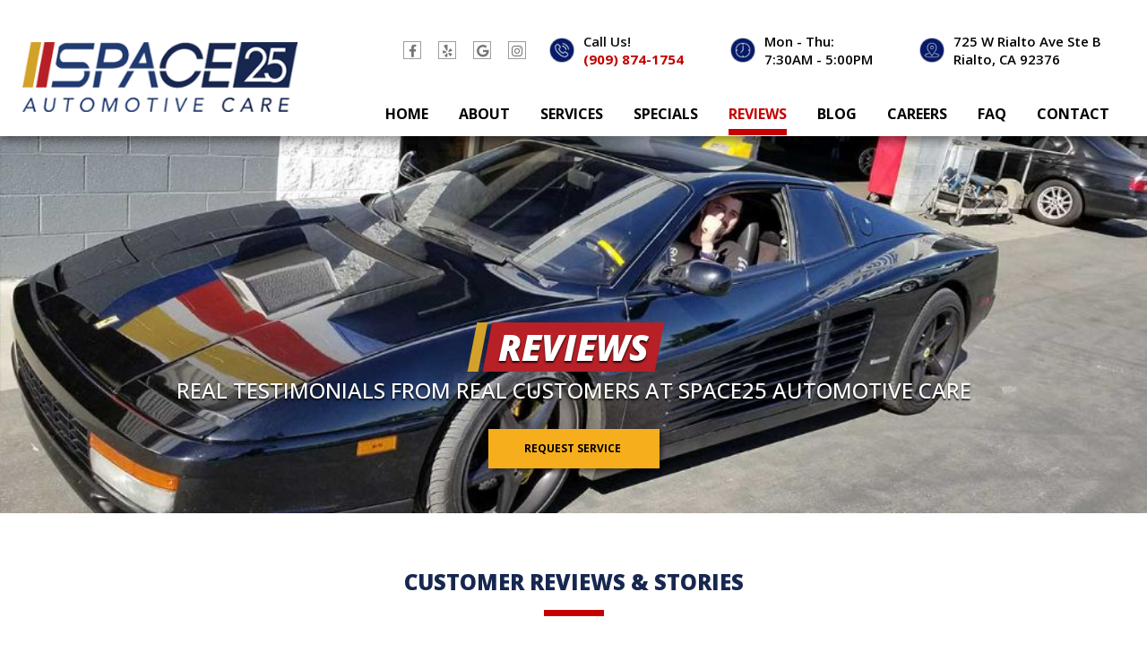

--- FILE ---
content_type: text/html
request_url: https://www.space25auto.com/reviews
body_size: 19235
content:
<!DOCTYPE html><html lang="en-us"><head><meta name="author" content="Drive"/>
<meta charset="utf-8"/>
<meta http-equiv="x-dns-prefetch-control" content="on" />
<link rel="dns-prefetch" href="https://fonts.googleapis.com">
<link rel="dns-prefetch" href="https://cdnjs.cloudflare.com">
<meta http-equiv="X-UA-Compatible" content="IE=edge"/>
<meta name="viewport" content="width=device-width, initial-scale=1.0, maximum-scale=1.0, minimum-scale=1.0, user-scalable=no">
<meta name="robots" content="index, follow"/>
<meta name="content-language" content="en-us"/>
<meta name="format-detection" content="telephone=no"/>
<meta name="google-site-verification" content="T_fTmIWCQqRIwqXCSoqn76HiSV2_jEDV87XrDEXm090"/>
<link rel="shortcut icon" href="https://stauditcentralusaa01prod.blob.core.windows.net/files/Accounts/1/Locations/84e79846-d318-4481-898b-2ab1eb6f315f/SiteInfo/adcccd9d-e4bd-4b73-ad66-da1ceae0e520.png"/>
<script src='https://cdnjs.cloudflare.com/ajax/libs/jquery/3.6.0/jquery.min.js'></script>
<link rel="preload" as="style" href="https://fonts.googleapis.com/css?family=Lobster|PT+Sans:400,700,700i&display=swap" onload="this.rel = 'stylesheet'"/>
<link rel="preload" as="style" href="https://cdnjs.cloudflare.com/ajax/libs/font-awesome/6.0.0/css/all.min.css" onload="this.rel = 'stylesheet'"/>
<link rel="preload" as="style" href="https://fonts.googleapis.com/css2?family=Open+Sans:ital,wght@0,300;0,400;0,500;0,600;0,700;0,800;1,300;1,400;1,500;1,600;1,700;1,800&display=swap" onload="this.rel = 'stylesheet'"/>
<link rel="preload" as="style" href="https://fonts.googleapis.com/css?family=Cabin:400,700|Crimson+Text:400,700|Lato:400,700|Lobster+Two:400,700|Montserrat:400,700|Old+Standard+TT:400,700|Open+Sans:400,700|Pacifico|Playfair+Display:400,700|Raleway:400,700|Rubik:400,700|Source+Sans+Pro:400,700" onload="this.rel = 'stylesheet'"/>
<link rel="preload" as="style" href="https://stauditcentralusaa01prod.blob.core.windows.net/assets/web/web-builder/bundle/all.css" onload="this.rel = 'stylesheet'"/>
<link rel="preload" as="style" href="https://stauditcentralusaa01prod.blob.core.windows.net/files/Accounts/1/Locations/84e79846-d318-4481-898b-2ab1eb6f315f/Styles/1304/general.css?638955327853363842" onload="this.rel = 'stylesheet'"/>
<link rel="preload" as="style" href="https://stauditcentralusaa01prod.blob.core.windows.net/files/Accounts/1/Locations/84e79846-d318-4481-898b-2ab1eb6f315f/CustomCss/1304/custom.min.css?638955327853457836" onload="this.rel = 'stylesheet'"/>
<style>.u-row{display:flex;flex-wrap:nowrap;margin-left:0;margin-right:0}.u-row .u-col{position:relative;width:100%;padding-right:0;padding-left:0}.u-row .u-col.u-col-12p04{flex:0 0 12.04%;max-width:12.04%}.u-row .u-col.u-col-13p66{flex:0 0 13.66%;max-width:13.66%}.u-row .u-col.u-col-16p21{flex:0 0 16.21%;max-width:16.21%}.u-row .u-col.u-col-28p14{flex:0 0 28.14%;max-width:28.14%}.u-row .u-col.u-col-29p95{flex:0 0 29.95%;max-width:29.95%}.u-row .u-col.u-col-100{flex:0 0 100%;max-width:100%}@media(max-width:767px){.u-row:not(.no-stack){flex-wrap:wrap}.u-row:not(.no-stack) .u-col{flex:0 0 100%!important;max-width:100%!important}}.layout-mobile .u-row:not(.no-stack){flex-wrap:wrap}.layout-mobile .u-row:not(.no-stack) .u-col{flex:0 0 100%!important;max-width:100%!important}body,html{padding:0;margin:0}html{box-sizing:border-box}*,:after,:before{box-sizing:inherit}html{font-size:14px;-ms-overflow-style:scrollbar;-webkit-tap-highlight-color:rgba(0,0,0,0)}p{margin:0}form .error-field{-webkit-animation-name:shake;animation-name:shake;-webkit-animation-duration:1s;animation-duration:1s;-webkit-animation-fill-mode:both;animation-fill-mode:both}form .error-field input,form .error-field textarea{border-color:#a94442!important;color:#a94442!important}form .field-error{padding:5px 10px;font-size:14px;font-weight:700;position:absolute;top:-20px;right:10px}form .field-error:after{top:100%;left:50%;border:solid transparent;content:" ";height:0;width:0;position:absolute;pointer-events:none;border-color:rgba(136,183,213,0);border-top-color:#ebcccc;border-width:5px;margin-left:-5px}form .spinner{margin:0 auto;width:70px;text-align:center}form .spinner>div{width:12px;height:12px;background-color:hsla(0,0%,100%,.5);margin:0 2px;border-radius:100%;display:inline-block;-webkit-animation:sk-bouncedelay 1.4s infinite ease-in-out both;animation:sk-bouncedelay 1.4s infinite ease-in-out both}form .spinner .bounce1{-webkit-animation-delay:-.32s;animation-delay:-.32s}form .spinner .bounce2{-webkit-animation-delay:-.16s;animation-delay:-.16s}@-webkit-keyframes sk-bouncedelay{0%,80%,to{-webkit-transform:scale(0)}40%{-webkit-transform:scale(1)}}@keyframes sk-bouncedelay{0%,80%,to{-webkit-transform:scale(0);transform:scale(0)}40%{-webkit-transform:scale(1);transform:scale(1)}}@-webkit-keyframes shake{0%,to{-webkit-transform:translateZ(0);transform:translateZ(0)}10%,30%,50%,70%,90%{-webkit-transform:translate3d(-10px,0,0);transform:translate3d(-10px,0,0)}20%,40%,60%,80%{-webkit-transform:translate3d(10px,0,0);transform:translate3d(10px,0,0)}}@keyframes shake{0%,to{-webkit-transform:translateZ(0);transform:translateZ(0)}10%,30%,50%,70%,90%{-webkit-transform:translate3d(-10px,0,0);transform:translate3d(-10px,0,0)}20%,40%,60%,80%{-webkit-transform:translate3d(10px,0,0);transform:translate3d(10px,0,0)}}@media(max-width:480px){.hide-mobile{display:none!important}.container{max-width:100%!important}}@media(min-width:481px) and (max-width:768px){.hide-tablet{display:none!important}}@media(min-width:481px){.hide-desktop{display:none!important}}.container{width:100%;padding-right:0;padding-left:0;margin-right:auto;margin-left:auto}@media(min-width:576px){.container{max-width:540px}}@media(min-width:768px){.container{max-width:720px}}@media(min-width:992px){.container{max-width:960px}}@media(min-width:1200px){.container{max-width:1140px}}a[onclick]{cursor:pointer}body{font-family:'Open Sans',sans-serif;font-size:1rem;line-height:1.5;color:#000;background-color:#fff}a{color:#000;text-decoration:none}a:hover{color:#000;text-decoration:none}@media(max-width:480px){#u_row_10.v-row-padding{padding:20px 0 0!important}#u_row_12.v-row-padding{padding:1px 90px 10px!important}#u_content_image_4.v-container-padding-padding{padding:10px 20px 20px!important}}</style>
<meta name="description" content="Read customer stories and reviews for SPACE25 Automotive Care in Rialto, CA. We strive to make your auto repair and service experience the best it can be." />
<meta name="title" content="Customer Reviews in Rialto, CA - SPACE25 Automotive Care" />
<title>Customer Reviews in Rialto, CA - SPACE25 Automotive Care</title>
<link rel = "stylesheet" href = "https://stauditcentralusaa01prod.blob.core.windows.net/files/Accounts/1/Locations/84e79846-d318-4481-898b-2ab1eb6f315f/Page/fef9a7c7-2114-49bb-a7d2-5c2dc6cefe5c/custom.css?638955327851680694"/>
<link rel = "stylesheet" href = "/SitePages\1\1544/Header/style.css"/>
<link rel = "stylesheet" href = "/SitePages\1\1544/Footer/style.css"/>
<link rel = "stylesheet" href = "https://stauditcentralusaa01prod.blob.core.windows.net/files/Accounts/1/Locations/84e79846-d318-4481-898b-2ab1eb6f315f/Header/db023dc7-9e6b-42c9-8958-b722676b7619/custom.min.css"/>
<link rel = "stylesheet" href = "https://stauditcentralusaa01prod.blob.core.windows.net/files/Accounts/1/Locations/84e79846-d318-4481-898b-2ab1eb6f315f/Footer/235ac3c7-476e-4693-9eea-60e1a1e5eb46/custom.css"/>

<script type="application/ld+json"> 
            {
                "@context": "http://www.schema.org",
                "@type": "AutoBodyShop",
                "name": "SPACE25 Automotive Care",
                "url": "space25auto.com",
                "sameAs": [
                "https://www.yelp.com/biz/space25-automotive-care-rialto",
                  "https://www.facebook.com/eceliteautomotive/",
   "https://www.google.com/maps/place/SPACE25+Automotive+Care/@34.0992878,-117.3840539,15z/data=!4m2!3m1!1s0x0:0xabdb747550d1353f?sa=X&ved=2ahUKEwjiv5_w8sXmAhU6JDQIHU4KAiIQ_BIwCnoECA0QCA",
   "",
   "",
   "https://www.instagram.com/",
   ""
                    ],
                "image": "Accounts/1/Locations/1544/SiteInfo/2239d2b9-fcb5-4ca0-9216-a4d35943d441.png",
                "description": "",
                "email": "space25office@gmail.com",
                "telephone": "+19098741754",
                "address": {
                "@type":  "PostalAddress",
                    "streetAddress": "725 W Rialto Ave Ste B",
                    "addressLocality": "",
                    "addressRegion": "CA",
                    "postalCode": "92376",
                    "addressCountry": "USA"
                },
                "geo": {
                "@type": "GeoCoordinates",
                    "latitude": "34.0990524",
                    "longitude": "-117.3840484"
                },
                "hasMap": "<iframe src='https://www.google.com/maps?q=-117.3840484,34.0990524/SPACE25 Automotive Care' width='600' height='450' frameborder='0' style='border:0' allowfullscreen></iframe>",
                "openingHours": "Mon,Tue,Wed,Thu 7:30 AM - 5:00 PM",
               "contactPoint": {
                "@type": "ContactPoint",
                   "telephone": "+19098741754",
                   "contactType": "customer service"
                }
            }
            </script><!-- Google tag (gtag.js) GA4 Tag -->
<script async src="https://www.googletagmanager.com/gtag/js?id=G-YCT32L1L8V"></script>
<script>
  window.dataLayer = window.dataLayer || [];
  function gtag(){dataLayer.push(arguments);}
  gtag('js', new Date());

  gtag('config', 'G-YCT32L1L8V');
</script>

<!-- Google tag (gtag.js) Google Conv Tag -->
<script async src="https://www.googletagmanager.com/gtag/js?id=AW-668577184"></script>
<script>
  window.dataLayer = window.dataLayer || [];
  function gtag(){dataLayer.push(arguments);}
  gtag('js', new Date());

  gtag('config', 'AW-668577184');
</script>

<script>
  gtag('config', 'AW-668577184/A8iiCOi-m8wZEKDb5r4C', {
    'phone_conversion_number': '(909) 874-1754'
  });
</script>

<!-- Google Tag Manager -->
<script>(function(w,d,s,l,i){w[l]=w[l]||[];w[l].push({'gtm.start':
new Date().getTime(),event:'gtm.js'});var f=d.getElementsByTagName(s)[0],
j=d.createElement(s),dl=l!='dataLayer'?'&l='+l:'';j.async=true;j.src=
'https://www.googletagmanager.com/gtm.js?id='+i+dl;f.parentNode.insertBefore(j,f);
})(window,document,'script','dataLayer','GTM-K5XT9ZF9');</script>
<!-- End Google Tag Manager --></head><body class="d-wbr"><header class='header Header'><d-mobile-nav class="hide-desktop">
    <input type="hidden" class="d-hidden-default-call-image" value="https://stauditcentralusaa01prod.blob.core.windows.net/assets/web/web-builder/images/icophone.png" />
    <input type="hidden" class="d-hidden-default-address-image" value="https://stauditcentralusaa01prod.blob.core.windows.net/assets/web/web-builder/images/icomap.png" />
    <div class="d-con-mobile-navbar">
        <nav>
            <div class="d-navbar-appointment">
                <button onclick="showAppointmentDialog()">Appointment</button>
            </div>
            <div class="d-navbar-call">
                <a class="d-navbar-call-link" href="tel:(909) 874-1754">
                   
                </a>
            </div>
            <div class="d-navbar-address">
                <a class="d-navbar-address-link" href="https://www.google.com/maps?q=725+W+Rialto+Ave+Ste+B+Rialto,CA+92376/SPACE25 Automotive Care" target="_self">
                   
                </a>
            </div>
            <div class="d-navbar-menu">
                <button type="button" class="navbar-toggle" data-bs-toggle="collapse" data-bs-target="#d-mobile-nav-collapse" aria-expanded="false" aria-controls="d-mobile-nav-collapse">
                    <span class="sr-only">Toggle navigation</span>
                    <span class="icon-bar"></span>
                    <span class="icon-bar"></span>
                    <span class="icon-bar"></span>
                </button>
            </div>
        </nav>
        <div class="d-con-menu navbar-static collapse in" id="d-mobile-nav-collapse" aria-expanded="true">
            <ul class="nav navbar-nav">
                    <li class="d-nav-item"><a href="/" data-ispreview="False" onclick="onMenuClick(this)">Home</a></li>
                    <li class="d-nav-item"><a href="/about" data-ispreview="False" onclick="onMenuClick(this)">About</a></li>
                    <li class="d-nav-item"><a href="/services" data-ispreview="False" onclick="onMenuClick(this)">Services</a></li>
                    <li class="d-nav-item"><a href="/specials" data-ispreview="False" onclick="onMenuClick(this)">Specials</a></li>
                    <li class="d-nav-item"><a href="/reviews" data-ispreview="False" onclick="onMenuClick(this)">Reviews</a></li>
                    <li class="d-nav-item"><a href="/blog" data-ispreview="False" onclick="onMenuClick(this)">Blog</a></li>
                    <li class="d-nav-item"><a href="/hiring" data-ispreview="False" onclick="onMenuClick(this)">Careers</a></li>
                    <li class="d-nav-item"><a href="/auto-repair-tips" data-ispreview="False" onclick="onMenuClick(this)">FAQ</a></li>
                    <li class="d-nav-item"><a href="/contact" data-ispreview="False" onclick="onMenuClick(this)">Contact</a></li>
            </ul>
        </div>
    </div>
</d-mobile-nav>





    
  <div id="u_row_9" class="u_row v-row-padding v-row-background-image--outer v-row-background-color" style="padding: 0px;">
    <div class="container v-row-background-image--inner v-row-columns-background-color-background-color" style="max-width: 1200px;margin: 0 auto;">
      <div class="u-row v-row-align-items">
        
<div id="u_column_15" class="u-col u-col-100 u_column v-row-align-items v-col-background-color v-col-border v-col-border-radius" style="display:flex;border-top: 0px solid transparent;border-left: 0px solid transparent;border-right: 0px solid transparent;border-bottom: 0px solid transparent;border-radius: 0px;">
  <div class="v-col-padding" style="width: 100%;padding:0px;">
    
  <div id="u_content_custom_logo_2" class="u_content_custom_logo v-container-padding-padding hide-desktop" style="overflow-wrap: break-word;padding: 10px;">
    
      
      <div class="d-logo-box ">
        <a href="/">
          <img class="d-logo" src="https://stauditcentralusaa01prod.blob.core.windows.net/files/Accounts/1/Locations/84e79846-d318-4481-898b-2ab1eb6f315f/SiteInfo/2239d2b9-fcb5-4ca0-9216-a4d35943d441.png" alt="Logo" />

        </a>
      </div>
        
  </div>

  </div>
</div>

      </div>
    </div>
  </div>

  <div id="header-main" class="u_row nav-wrap v-row-padding v-row-background-image--outer v-row-background-color" style="background-color: #ffffff; padding: 20px 0px 0px;">
    <div class="container v-row-background-image--inner v-row-columns-background-color-background-color" style="max-width: 1200px;margin: 0 auto;">
      <div class="u-row v-row-align-items" style="align-items: center;">
        
<div id="u_column_12" class="u-col u-col-26p12 u_column v-row-align-items v-col-background-color v-col-border v-col-border-radius" style="display:flex;align-items:center;border-top: 0px solid transparent;border-left: 0px solid transparent;border-right: 0px solid transparent;border-bottom: 0px solid transparent;">
  <div class="v-col-padding" style="width: 100%;padding:0px;">
    
  <div id="u_content_custom_logo_1" class="u_content_custom_logo v-container-padding-padding hide-mobile" style="overflow-wrap: break-word;padding: 10px;">
    
      
      <div class="d-logo-box ">
        <a href="/">
          <img class="d-logo" src="https://stauditcentralusaa01prod.blob.core.windows.net/files/Accounts/1/Locations/84e79846-d318-4481-898b-2ab1eb6f315f/SiteInfo/2239d2b9-fcb5-4ca0-9216-a4d35943d441.png" alt="Logo" />

        </a>
      </div>
        
  </div>

  </div>
</div>

<div id="u_column_14" class="u-col u-col-73p88 u_column v-row-align-items v-col-background-color v-col-border v-col-border-radius" style="display:flex;align-items:center;border-top: 0px solid transparent;border-left: 0px solid transparent;border-right: 0px solid transparent;border-bottom: 0px solid transparent;border-radius: 0px;">
  <div class="v-col-padding" style="width: 100%;padding:0px;">
    
  <div id="u_content_custom_toolbar_4" class="u_content_custom_toolbar mob-bgcol v-container-padding-padding" style="overflow-wrap: break-word;padding: 10px;">
    
  <d-toobar>
  
  <div class="d-con-values" style="display:none">

     <div class="d-hidden-cell1-content"><p><span style="color: rgb(15, 15, 15);">Call Us!</span></p><p><span style="color: rgb(15, 15, 15);"><span class="dx-variable" data-var-start-esc-char="{{" data-var-end-esc-char="}}" data-var-value="Location Phone">﻿<span contenteditable="false"><a href='tel:(909) 874-1754'>(909) 874-1754</a></span>﻿</span></span></p></div>
     <input type="hidden" class="d-hidden-cell1-image" value="https://s3.amazonaws.com/unroll-images-production/projects%2F5192%2F1645648982915-icon-call.png"/>

     <div class="d-hidden-cell2-content"> <p>Mon - Thu: </p><p>7:30AM - 5:00PM</p></div>
     <input type="hidden" class="d-hidden-cell2-image" value="https://s3.amazonaws.com/unroll-images-production/projects%2F5192%2F1645648992490-icon-hours.png"/>

     <div class="d-hidden-cell3-content"> <p><a href="https://www.google.com/maps/place/SPACE25+Automotive+Care/@34.0992878,-117.3840539,15z/data=!4m5!3m4!1s0x0:0xabdb747550d1353f!8m2!3d34.0992878!4d-117.3840539" rel="noopener noreferrer" target="_blank"><span class="dx-variable" data-var-start-esc-char="{{" data-var-end-esc-char="}}" data-var-value="Location Address1">﻿<span contenteditable="false">725 W Rialto Ave Ste B</span>﻿</span></a></p><p><a href="https://www.google.com/maps/place/SPACE25+Automotive+Care/@34.0992878,-117.3840539,15z/data=!4m5!3m4!1s0x0:0xabdb747550d1353f!8m2!3d34.0992878!4d-117.3840539" rel="noopener noreferrer" target="_blank"><span class="dx-variable" data-var-start-esc-char="{{" data-var-end-esc-char="}}" data-var-value="City">﻿<span contenteditable="false">Rialto</span>﻿</span>, <span class="dx-variable" data-var-start-esc-char="{{" data-var-end-esc-char="}}" data-var-value="State">﻿<span contenteditable="false">CA</span>﻿</span> <span class="dx-variable" data-var-start-esc-char="{{" data-var-end-esc-char="}}" data-var-value="Postal Code">﻿<span contenteditable="false">92376</span>﻿</span></a></p></div>
     <input type="hidden" class="d-hidden-cell3-image" value="https://s3.amazonaws.com/unroll-images-production/projects%2F5192%2F1645649003806-icon-address.png"/>
  </div>
  <script>
    headerMapInfo=
{
    "googleapikey": "AIzaSyDpUNxifTr3Mk9ANbGFM5KYo0e2m1Vfl1o",
    "address": "725 W Rialto Ave Ste B, Rialto, CA 92376",
    "locationName": "SPACE25 Automotive Care",
    "locationPhone": "(909) 874-1754",
    "googlePlusUrl":"https://www.google.com/maps/place/SPACE25+Automotive+Care/@34.0992878,-117.3840539,15z/data=!4m2!3m1!1s0x0:0xabdb747550d1353f?sa=X&ved=2ahUKEwjiv5_w8sXmAhU6JDQIHU4KAiIQ_BIwCnoECA0QCA"
}
  </script>
  <div class=" d-toolbar d-has-phone">
      <div class="d-cell1">
    <div class="d-cell_1_image">
    </div>
    <div class="d-flex d-cell1-content">
        
    </div>
</div>
<div class="d-cell2">
    <div class="d-cell_2_image">
    </div>
    <div class="d-flex d-cell2-content">
        
    </div>
</div>
<div class="d-cell3">
    <div class="d-cell_3_image">
    </div>
    <div class="d-flex d-cell3-content">
        
    </div>
</div>
     <div class="d-toolbar-social-box">
       <div>
         
    <a href="https://www.facebook.com/eceliteautomotive/" target="_blank">
       <i class="fa-brands fa-facebook-f"></i>
    </a>
    <a href="https://www.yelp.com/biz/space25-automotive-care-rialto" target="_blank">
       <i class="fa-brands fa-yelp"></i>
    </a>
    <a href="https://www.google.com/maps/place/SPACE25+Automotive+Care/@34.0992878,-117.3840539,15z/data=!4m2!3m1!1s0x0:0xabdb747550d1353f?sa=X&ved=2ahUKEwjiv5_w8sXmAhU6JDQIHU4KAiIQ_BIwCnoECA0QCA" target="_blank">
       <i class="fa-brands fa-google"></i>
    </a>


    <a href="https://www.instagram.com/" target="_blank">
       <i class="fa-brands fa-instagram"></i>
    </a>






        </div>
     </div>
   </div>
 </d-toobar>
  </div>

  <div id="u_content_custom_navLinks_1" class="u_content_custom_navLinks v-container-padding-padding hide-mobile" style="overflow-wrap: break-word;padding: 10px 10px 0px;">
    
    
    <nav class="d-nav-links-info d-header-nav underline flex ">
          <ul class="menu">
            <li>
                <div data-url = / class=>
                        <a href = "/" onclick = "onMenuClick(this)" data-ispreview = "False" > Home </a>
                </div>
            </li>
            <li>
                <div data-url = /about class=>
                        <a href = "/about" onclick = "onMenuClick(this)" data-ispreview = "False" > About </a>
                </div>
            </li>
            <li>
                <div data-url = /services class=>
                        <a href = "/services" onclick = "onMenuClick(this)" data-ispreview = "False" > Services </a>
                </div>
            </li>
            <li>
                <div data-url = /specials class=>
                        <a href = "/specials" onclick = "onMenuClick(this)" data-ispreview = "False" > Specials </a>
                </div>
            </li>
            <li>
                <div data-url = /reviews class=>
                        <a href = "/reviews" onclick = "onMenuClick(this)" data-ispreview = "False" > Reviews </a>
                </div>
            </li>
            <li>
                <div data-url = /blog class=>
                        <a href = "/blog" onclick = "onMenuClick(this)" data-ispreview = "False" > Blog </a>
                </div>
            </li>
            <li>
                <div data-url = /hiring class=>
                        <a href = "/hiring" onclick = "onMenuClick(this)" data-ispreview = "False" > Careers </a>
                </div>
            </li>
            <li>
                <div data-url = /auto-repair-tips class=>
                        <a href = "/auto-repair-tips" onclick = "onMenuClick(this)" data-ispreview = "False" > FAQ </a>
                </div>
            </li>
            <li>
                <div data-url = /contact class=>
                        <a href = "/contact" onclick = "onMenuClick(this)" data-ispreview = "False" > Contact </a>
                </div>
            </li>
    </ul>

    </nav>
      
  </div>

  </div>
</div>

      </div>
    </div>
  </div>

  </header><div class="body Reviews">
    
  <div id="u_row_9" class="u_row d-banner-img v-row-padding v-row-background-image--outer v-row-background-color" style="padding: 0px;">
    <div class="container v-row-background-image--inner v-row-columns-background-color-background-color" style="max-width: 1200px;margin: 0 auto;">
      <div class="u-row">
        
<div id="u_column_14" class="u-col u-col-100 u_column v-row-align-items v-col-background-color v-col-border v-col-border-radius" style="display:flex;border-top: 0px solid transparent;border-left: 0px solid transparent;border-right: 0px solid transparent;border-bottom: 0px solid transparent;">
  <div class="v-col-padding" style="width: 100%;padding:0px;">
    
  <div id="u_content_custom_slider_5" class="u_content_custom_slider v-container-padding-padding" style="overflow-wrap: break-word;padding: 0px;">
    
    <d-slider class="d-full-width">
      
     <div style="display:none;" class="d-hidden-slider">{"displayCondition":null,"containerPadding":"0px","anchor":"","_meta":{"htmlID":"u_content_custom_slider_5","htmlClassNames":"u_content_custom_slider"},"selectable":true,"draggable":true,"duplicatable":true,"deletable":true,"hideable":true,"width":100,"height":600,"sliderType":"Fade In","automationSeconed":4,"title":"%3Cheader-custom%3EREVIEWS%3C%2Fheader-custom%3E%0A%3Cp%20style%3D%22color%3Awhite%3Bfont-size%3A24px%3Bfont-weight%3A500%3B%22%3EREAL%20TESTIMONIALS%20FROM%20REAL%20CUSTOMERS%20AT%20SPACE25%20AUTOMOTIVE%20CARE%3C%2Fp%3E","description":"","bottomPosition":0,"textFontFamily":{"label":"Global Font","value":"inherit"},"textAlign":"center","textFontSize":40,"textFontWeight":"800","textPadding":{"label":"Padding","moreOption":false,"allSides":0},"buttonText":"%3Cdiv%3ERequest%26nbsp%3BService%26nbsp%3B%3Ci%20class%3D%22d-btn-icon%26nbsp%3Bfas%26nbsp%3Bfa-angle-double-right%22%3E%3C%2Fi%3E%3C%2Fdiv%3E","buttonFontFamily":{"label":"","value":""},"buttonFontSize":0,"buttonCornerStyle":"Square","buttonPadding":{"label":"Padding","allSides":0,"top":11,"right":25,"left":25,"bottom":11,"moreOption":true},"customClassName":"","hideMobile":false,"imageUploader":[{"id":"14546522-1e0d-4b0d-85c5-5ce71ae9334d","sliderImageName":"5f79da66-d8f1-4a90-8e9b-697fd0fcca6f.jpg","photoPath":"https://stauditcentralusaa01prod.blob.core.windows.net/files/Accounts/1/Locations/84e79846-d318-4481-898b-2ab1eb6f315f/SliderImage/5f79da66-d8f1-4a90-8e9b-697fd0fcca6f.jpg","sliderImageAlt":"Reviews Banner","sliderImageTitle":"Reviews Banner"}],"nextArrow":"","textColor":"#ffffff","data":{},"block":"slider"}</div>
      <input type="hidden" class="d-hidden-sliderid" value='undefined'/>
      <input type="hidden" class="d-hidden-custom-class-name" value=""/>
    </d-slider>
  
  </div>

  </div>
</div>

      </div>
    </div>
  </div>

  <div id="u_row_10" class="u_row v-row-padding v-row-background-image--outer v-row-background-color" style="padding: 50px 0px 0px;">
    <div class="container v-row-background-image--inner v-row-columns-background-color-background-color" style="max-width: 1200px;margin: 0 auto;">
      <div class="u-row">
        
<div id="u_column_15" class="u-col u-col-100 u_column v-row-align-items v-col-background-color v-col-border v-col-border-radius" style="display:flex;border-top: 0px solid transparent;border-left: 0px solid transparent;border-right: 0px solid transparent;border-bottom: 0px solid transparent;">
  <div class="v-col-padding" style="width: 100%;padding:0px;">
    
  <div id="u_content_custom_heading_1" class="u_content_custom_heading v-container-padding-padding" style="overflow-wrap: break-word;padding: 10px 10px 25px;">
    
    
    <div class="d-con-heading section-title d-none-full-width" style="text-align: center;">
        <h1 
    style="
    font-family:inherit;
    
    
    
    line-height:140%;
    ">
    CUSTOMER REVIEWS & STORIES
    </h1>
    </div>
  </div>

  <div id="u_content_custom_heading_2" class="u_content_custom_heading v-container-padding-padding" style="overflow-wrap: break-word;padding: 10px;">
    
    
    <div class="d-con-heading  d-none-full-width" style="text-align: center;">
        <h2 
    style="
    font-family:inherit;
    
    
    
    line-height:140%;
    ">
    LEAVE US A REVIEW

    </h2>
    </div>
  </div>

  <div id="u_content_text_7" class="u_content_text  v-container-padding-padding" style="overflow-wrap: break-word;padding: 10px;">
    
  <div class="v-color v-text-align v-line-height" style="line-height: 140%; text-align: left; word-wrap: break-word;">
    <p style="font-size: 16px; line-height: 140%; text-align: center;">We want to hear about your experience at SPACE25 Automotive Care.</p>
<p style="font-size: 16px; line-height: 140%; text-align: center;"> </p>
<p style="font-size: 16px; line-height: 140%; text-align: center;">Click on a logo below to leave us a review on your favorite site. This takes just a few minutes and we appreciate you taking the time to do this.</p>
  </div>

  </div>

  </div>
</div>

      </div>
    </div>
  </div>

  <div id="u_row_12" class="u_row v-row-padding v-row-background-image--outer v-row-background-color" style="padding: 30px 30px 40px;">
    <div class="container v-row-background-image--inner v-row-columns-background-color-background-color" style="max-width: 1200px;margin: 0 auto;">
      <div class="u-row">
        
<div id="u_column_17" class="u-col u-col-29p95 u_column v-row-align-items v-col-background-color v-col-border v-col-border-radius" style="display:flex;align-items:center;border-top: 0px solid transparent;border-left: 0px solid transparent;border-right: 0px solid transparent;border-bottom: 0px solid transparent;">
  <div class="v-col-padding" style="width: 100%;padding:0px;">
    
  </div>
</div>

<div id="u_column_18" class="u-col u-col-12p04 u_column v-row-align-items v-col-background-color v-col-border v-col-border-radius" style="display:flex;align-items:center;border-top: 0px solid transparent;border-left: 0px solid transparent;border-right: 0px solid transparent;border-bottom: 0px solid transparent;">
  <div class="v-col-padding" style="width: 100%;padding:0px;">
    
  <div id="u_content_image_2" class="u_content_image v-container-padding-padding" style="overflow-wrap: break-word;padding: 10px 20px;">
    
<div class="v-text-align" style="position:relative;line-height:0px;text-align:center">
  <a href="https://search.google.com/local/writereview?placeid=ChIJ0fKgpGxNw4ARPzXRUHV026s" target="_target">
  <img alt="Google" class="v-src-width v-src-max-width" src="https://images.unlayer.com/projects%2F5192%2F1641504224211-google.png" style="width: 100%;max-width: 1368px;" title="Google"/>
  </a>
</div>

  </div>

  </div>
</div>

<div id="u_column_19" class="u-col u-col-13p66 u_column v-row-align-items v-col-background-color v-col-border v-col-border-radius" style="display:flex;align-items:center;border-top: 0px solid transparent;border-left: 0px solid transparent;border-right: 0px solid transparent;border-bottom: 0px solid transparent;">
  <div class="v-col-padding" style="width: 100%;padding:0px;">
    
  <div id="u_content_image_3" class="u_content_image v-container-padding-padding" style="overflow-wrap: break-word;padding: 10px 20px;">
    
<div class="v-text-align" style="position:relative;line-height:0px;text-align:center">
  <a href="https://www.yelp.com/writeareview/biz/Gzs7Uk-mzRRP4oPhzlZmqw?return_url=%2Fbiz%2FGzs7Uk-mzRRP4oPhzlZmqw&source=biz_details_war_button" target="_target">
  <img alt="YELP" class="v-src-width v-src-max-width" src="https://images.unlayer.com/projects%2F5192%2F1641504233611-yelp.png" style="width: 100%;max-width: 1280px;" title="YELP"/>
  </a>
</div>

  </div>

  </div>
</div>

<div id="u_column_22" class="u-col u-col-16p21 u_column v-row-align-items v-col-background-color v-col-border v-col-border-radius" style="display:flex;align-items:center;border-top: 0px solid transparent;border-left: 0px solid transparent;border-right: 0px solid transparent;border-bottom: 0px solid transparent;border-radius: 0px;">
  <div class="v-col-padding" style="width: 100%;padding:0px;">
    
  <div id="u_content_image_4" class="u_content_image v-container-padding-padding" style="overflow-wrap: break-word;padding: 10px 20px;">
    
<div class="v-text-align" style="position:relative;line-height:0px;text-align:center">
  <a href="https://www.facebook.com/pg/eceliteautomotive/reviews/?ref=page_internal" target="_target">
  <img alt="Facebook" class="v-src-width v-src-max-width" src="https://images.unlayer.com/projects%2F5192%2F1641504241611-facebook.png" style="width: 100%;max-width: 1722px;" title="Facebook"/>
  </a>
</div>

  </div>

  </div>
</div>

<div id="u_column_23" class="u-col u-col-28p14 u_column v-row-align-items v-col-background-color v-col-border v-col-border-radius" style="display:flex;align-items:center;border-top: 0px solid transparent;border-left: 0px solid transparent;border-right: 0px solid transparent;border-bottom: 0px solid transparent;border-radius: 0px;">
  <div class="v-col-padding" style="width: 100%;padding:0px;">
    
  </div>
</div>

      </div>
    </div>
  </div>

  <div id="u_row_13" class="u_row d-parallax-bg v-row-padding v-row-background-image--outer v-row-background-color" style="background-color: #fbeeb8; padding: 0px;background-image: url('https://assets.unlayer.com/projects/5192/1667827027940-bg-reviews.jpg');background-repeat: no-repeat;background-position: center top;">
    <div class="container v-row-background-image--inner v-row-columns-background-color-background-color" style="max-width: 1200px;margin: 0 auto;">
      <div class="u-row">
        
<div id="u_column_20" class="u-col u-col-100 u_column v-row-align-items v-col-background-color v-col-border v-col-border-radius" style="display:flex;border-top: 0px solid transparent;border-left: 0px solid transparent;border-right: 0px solid transparent;border-bottom: 0px solid transparent;">
  <div class="v-col-padding" style="width: 100%;padding:0px;">
    
  <div id="u_content_custom_reviews_1" class="u_content_custom_reviews v-container-padding-padding" style="overflow-wrap: break-word;padding: 0px 0px 40px;">
    
  
  <div class='d-con-review-container '>
  
  
  <div class='d-con-review d-hidden-flag'>{{reviews}}</div>
  </div>
  </div>

  </div>
</div>

      </div>
    </div>
  </div>

  </div>
               <div id="appointmentDialog" class="modal fade" tabindex="-1" aria-hidden="true">

                  </div>
            <footer class="footer Footer">
    
  <div id="u_row_8" class="u_row d-parallax-bg foot-btop v-row-padding v-row-background-image--outer v-row-background-color" style="padding: 40px 0px;background-image: url('https://assets.unlayer.com/projects/5192/1667756754009-footer-bg.jpg');background-repeat: no-repeat;background-position: center top;background-size: cover;">
    <div class="container v-row-background-image--inner v-row-columns-background-color-background-color" style="max-width: 1200px;margin: 0 auto;">
      <div class="u-row v-row-align-items">
        
<div id="u_column_13" class="u-col u-col-100 u_column v-row-align-items v-col-background-color v-col-border v-col-border-radius" style="display:flex;border-top: 0px solid transparent;border-left: 0px solid transparent;border-right: 0px solid transparent;border-bottom: 0px solid transparent;border-radius: 0px;">
  <div class="v-col-padding" style="width: 100%;padding:0px;">
    
  <div id="u_content_custom_vehicleList_1" class="u_content_custom_vehicleList v-container-padding-padding" style="overflow-wrap: break-word;padding: 10px;">
    
  <d-vehicle-list>
      
      <input type="hidden" class="d-hidden-vehicle-list-title" value="Vehicles We Service & Repair"/>
      <input type="hidden" class="d-hidden-custom-class-name" value="vehicle-list"/>
      <div class="d-con-usefor-footer"><div class="d-vehicle-list-box">
    <h3 class="d-vehicle-list-heading"></h3>
    <div class="d-con-vehicle-list-divider">
        <div class="d-vehcile-list-divider"></div>
    </div>
    <ul class="d-vehicle-list">
                <li>
                    <a href="/vehicles?objId=6974">
                        Audi
                    </a>
                </li>
                <li>
                    <a href="/vehicles?objId=2677">
                        Bentley
                    </a>
                </li>
                <li>
                    <a href="/vehicles?objId=21556">
                        BMW
                    </a>
                </li>
                <li>
                    <a href="/vehicles?objId=19208">
                        Buick
                    </a>
                </li>
                <li>
                    <a href="/vehicles?objId=3807">
                        Cadillac
                    </a>
                </li>
                <li>
                    <a href="/vehicles?objId=1693">
                        Chevrolet
                    </a>
                </li>
                <li>
                    <a href="/vehicles?objId=7277">
                        Chrysler
                    </a>
                </li>
                <li>
                    <a href="/vehicles?objId=7091">
                        Dodge
                    </a>
                </li>
                <li>
                    <a href="/vehicles?objId=14469">
                        Ferrari
                    </a>
                </li>
                <li>
                    <a href="/vehicles?objId=6890">
                        Fiat
                    </a>
                </li>
                <li>
                    <a href="/vehicles?objId=5393">
                        Ford
                    </a>
                </li>
                <li>
                    <a href="/vehicles?objId=12473">
                        GMC
                    </a>
                </li>
                <li>
                    <a href="/vehicles?objId=22890">
                        Honda
                    </a>
                </li>
                <li>
                    <a href="/vehicles?objId=10666">
                        Hyundai
                    </a>
                </li>
                <li>
                    <a href="/vehicles?objId=12662">
                        Infiniti
                    </a>
                </li>
                <li>
                    <a href="/vehicles?objId=4016">
                        Jaguar
                    </a>
                </li>
                <li>
                    <a href="/vehicles?objId=10150">
                        Jeep
                    </a>
                </li>
                <li>
                    <a href="/vehicles?objId=2565">
                        Kia
                    </a>
                </li>
                <li>
                    <a href="/vehicles?objId=6527">
                        Lamborghini
                    </a>
                </li>
                <li>
                    <a href="/vehicles?objId=9848">
                        Land Rover
                    </a>
                </li>
                <li>
                    <a href="/vehicles?objId=7394">
                        Lexus
                    </a>
                </li>
                <li>
                    <a href="/vehicles?objId=5110">
                        Lincoln
                    </a>
                </li>
                <li>
                    <a href="/vehicles?objId=1955">
                        Maserati
                    </a>
                </li>
                <li>
                    <a href="/vehicles?objId=21490">
                        Mazda
                    </a>
                </li>
                <li>
                    <a href="/vehicles?objId=9363">
                        Mercedes
                    </a>
                </li>
                <li>
                    <a href="/vehicles?objId=16200">
                        Mercury
                    </a>
                </li>
                <li>
                    <a href="/vehicles?objId=14790">
                        MINI
                    </a>
                </li>
                <li>
                    <a href="/vehicles?objId=20022">
                        Mitsubishi
                    </a>
                </li>
                <li>
                    <a href="/vehicles?objId=16518">
                        Nissan
                    </a>
                </li>
                <li>
                    <a href="/vehicles?objId=4299">
                        Pontiac
                    </a>
                </li>
                <li>
                    <a href="/vehicles?objId=11926">
                        Porsche
                    </a>
                </li>
                <li>
                    <a href="/vehicles?objId=1186">
                        Saab
                    </a>
                </li>
                <li>
                    <a href="/vehicles?objId=3863">
                        Saturn
                    </a>
                </li>
                <li>
                    <a href="/vehicles?objId=1310">
                        Scion
                    </a>
                </li>
                <li>
                    <a href="/vehicles?objId=2729">
                        Smart
                    </a>
                </li>
                <li>
                    <a href="/vehicles?objId=11865">
                        Subaru
                    </a>
                </li>
                <li>
                    <a href="/vehicles?objId=13124">
                        Suzuki
                    </a>
                </li>
                <li>
                    <a href="/vehicles?objId=17050">
                        Toyota
                    </a>
                </li>
                <li>
                    <a href="/vehicles?objId=15435">
                        Volkswagen
                    </a>
                </li>
                <li>
                    <a href="/vehicles?objId=6609">
                        Volvo
                    </a>
                </li>
    </ul>
</div></div>
  </d-vehicle-list>
      
  </div>

  </div>
</div>

      </div>
    </div>
  </div>

  <div id="u_row_9" class="u_row v-row-padding v-row-background-image--outer v-row-background-color" style="background-color: #ffffff; padding: 30px 50px;">
    <div class="container v-row-background-image--inner v-row-columns-background-color-background-color" style="max-width: 1200px;margin: 0 auto;">
      <div class="u-row v-row-align-items" style="align-items: center;">
        
<div id="u_column_14" class="u-col u-col-20p5 u_column v-row-align-items v-col-background-color v-col-border v-col-border-radius" style="display:flex;align-items:center;border-top: 0px solid transparent;border-left: 0px solid transparent;border-right: 0px solid transparent;border-bottom: 0px solid transparent;border-radius: 0px;">
  <div class="v-col-padding" style="width: 100%;padding:0px;">
    
  <div id="u_content_image_4" class="u_content_image v-container-padding-padding hide-mobile" style="overflow-wrap: break-word;padding: 10px;">
    
<div class="v-text-align" style="position:relative;line-height:0px;text-align:center">
  <a href="https://drivewebpros.com/" target="_target">
  <img alt="WebPros" class="v-src-width v-src-max-width" src="https://images.unlayer.com/projects%2F5192%2F1641987775465-logo-drivewebpros.png" style="width: 100%;max-width: 200px;" title="WebPros"/>
  </a>
</div>

  </div>

  </div>
</div>

<div id="u_column_15" class="u-col u-col-61p19 u_column v-row-align-items v-col-background-color v-col-border v-col-border-radius" style="display:flex;align-items:center;border-top: 0px solid transparent;border-left: 0px solid transparent;border-right: 0px solid transparent;border-bottom: 0px solid transparent;border-radius: 0px;">
  <div class="v-col-padding" style="width: 100%;padding:0px;">
    
  <div id="u_content_custom_footerNavLinks_1" class="u_content_custom_footerNavLinks v-container-padding-padding" style="overflow-wrap: break-word;padding: 10px;">
    
    
    <nav class="d-nav-links-info d-footer-nav  flex ">
          <ul class="menu">
            <li>
                <div data-url = / class=>
                        <a href = "/" onclick = "onMenuClick(this)" data-ispreview = "False" > Home </a>
                </div>
            </li>
            <li>
                <div data-url = /about class=>
                        <a href = "/about" onclick = "onMenuClick(this)" data-ispreview = "False" > About </a>
                </div>
            </li>
            <li>
                <div data-url = /services class=>
                        <a href = "/services" onclick = "onMenuClick(this)" data-ispreview = "False" > Services </a>
                </div>
            </li>
            <li>
                <div data-url = /specials class=>
                        <a href = "/specials" onclick = "onMenuClick(this)" data-ispreview = "False" > Specials </a>
                </div>
            </li>
            <li>
                <div data-url = /reviews class=>
                        <a href = "/reviews" onclick = "onMenuClick(this)" data-ispreview = "False" > Reviews </a>
                </div>
            </li>
            <li>
                <div data-url = /blog class=>
                        <a href = "/blog" onclick = "onMenuClick(this)" data-ispreview = "False" > Blog </a>
                </div>
            </li>
            <li>
                <div data-url = /hiring class=>
                        <a href = "/hiring" onclick = "onMenuClick(this)" data-ispreview = "False" > Careers </a>
                </div>
            </li>
            <li>
                <div data-url = /auto-repair-tips class=>
                        <a href = "/auto-repair-tips" onclick = "onMenuClick(this)" data-ispreview = "False" > FAQ </a>
                </div>
            </li>
            <li>
                <div data-url = /contact class=>
                        <a href = "/contact" onclick = "onMenuClick(this)" data-ispreview = "False" > Contact </a>
                </div>
            </li>
            <li>
                <div data-url = /vehicle-tips class=>
                        <a href = "/vehicle-tips" onclick = "onMenuClick(this)" data-ispreview = "False" > Car Care Tips </a>
                </div>
            </li>
    </ul>

    </nav>
      
  </div>

  <div id="u_content_text_6" class="u_content_text v-container-padding-padding" style="overflow-wrap: break-word;padding: 0px;">
    
  <div class="v-color v-text-align v-line-height v-font-weight v-font-family v-font-size" style="font-size: 14px; line-height: 140%; text-align: center; word-wrap: break-word;">
    <p style="font-size: 14px; line-height: 140%; text-align: center;"><span style="color: #c40701; font-size: 14px; line-height: 19.6px;">SPACE25 Automotive Care -  Passionate Team of Car Enthusiasts.</span></p>
  </div>

  </div>

  <div id="u_content_custom_location_1" class="u_content_custom_location v-container-padding-padding" style="overflow-wrap: break-word;padding: 0px;">
    
  <script>
  footerMapInfo=
{
    "googleapikey": "AIzaSyDpUNxifTr3Mk9ANbGFM5KYo0e2m1Vfl1o",
    "address": "725 W Rialto Ave Ste B, Rialto, CA 92376",
    "locationName": "SPACE25 Automotive Care",
    "locationPhone": "(909) 874-1754",
    "googlePlusUrl":"https://www.google.com/maps/place/SPACE25+Automotive+Care/@34.0992878,-117.3840539,15z/data=!4m2!3m1!1s0x0:0xabdb747550d1353f?sa=X&ved=2ahUKEwjiv5_w8sXmAhU6JDQIHU4KAiIQ_BIwCnoECA0QCA"
}
  </script>
     
      <div class="d-location-info ">
        <p><span style="color: rgb(0, 0, 0);">We also serve <span class="dx-variable" data-var-start-esc-char="{{" data-var-end-esc-char="}}" data-var-value="Town">﻿<span contenteditable="false">Rancho Cucamonga, Riverside Colton, San Bernardino, Redlands, and Loma Linda</span>﻿</span></span></p>
      </div>
      
  </div>

  <div id="u_content_text_8" class="u_content_text v-container-padding-padding" style="overflow-wrap: break-word;padding: 10px;">
    
  <div class="v-color v-text-align v-line-height v-font-weight v-font-family v-font-size" style="font-size: 14px; line-height: 140%; text-align: left; word-wrap: break-word;">
    <p style="font-size: 14px; line-height: 140%; text-align: center;"><span style="color: #c40701; font-size: 14px; line-height: 19.6px;">725 W Rialto Ave Ste B . Rialto, CA . 92376 . <a href='tel:(909) 874-1754'>(909) 874-1754</a></span></p>
  </div>

  </div>

  <div id="u_content_text_9" class="u_content_text v-container-padding-padding" style="overflow-wrap: break-word;padding: 10px;">
    
  <div class="v-color v-text-align v-line-height v-font-weight v-font-family v-font-size" style="font-size: 14px; line-height: 140%; text-align: left; word-wrap: break-word;">
    <p style="font-size: 14px; line-height: 140%; text-align: center;">© <span style="color: #c60000; font-size: 14px; line-height: 19.6px;"><a href="https://driveshops.com/" target="_target" style="color: #c60000;" data-u-link-value="eyJuYW1lIjoid2ViIiwiYXR0cnMiOnsiaHJlZiI6Int7aHJlZn19IiwidGFyZ2V0Ijoie3t1cmx0YXJnZXR9fSJ9LCJ2YWx1ZXMiOnsiaHJlZiI6Imh0dHBzOi8vZHJpdmVzaG9wcy5jb20vIiwidXJsdGFyZ2V0IjoiX3RhcmdldCJ9fQ==">Drive</a></span>. All rights reserved . <span style="color: #c60000; font-size: 14px; line-height: 19.6px;"><a href="/privacy" target="_self" style="color: #c60000;" data-u-link-value="eyJuYW1lIjoid2ViIiwiYXR0cnMiOnsiaHJlZiI6Int7aHJlZn19IiwidGFyZ2V0Ijoie3t1cmx0YXJnZXR9fSJ9LCJ2YWx1ZXMiOnsiaHJlZiI6Ii9wcml2YWN5IiwidXJsdGFyZ2V0IjoiX3NlbGYifX0=">Privacy Policy</a></span> • <span style="color: #c40701; font-size: 14px; line-height: 19.6px;"><a href="/accessibility" target="_self" style="color: #c40701;" data-u-link-value="eyJuYW1lIjoid2ViIiwiYXR0cnMiOnsiaHJlZiI6Int7aHJlZn19IiwidGFyZ2V0Ijoie3t1cmx0YXJnZXR9fSJ9LCJ2YWx1ZXMiOnsiaHJlZiI6Ii9hY2Nlc3NpYmlsaXR5IiwidXJsdGFyZ2V0IjoiX3NlbGYifX0=">Accessibility Statement</a></span></p>
  </div>

  </div>

  </div>
</div>

<div id="u_column_16" class="u-col u-col-18p31 u_column v-row-align-items v-col-background-color v-col-border v-col-border-radius" style="display:flex;align-items:center;border-top: 0px solid transparent;border-left: 0px solid transparent;border-right: 0px solid transparent;border-bottom: 0px solid transparent;border-radius: 0px;">
  <div class="v-col-padding" style="width: 100%;padding:0px;">
    
  <div id="u_content_image_2" class="u_content_image v-container-padding-padding hide-desktop" style="overflow-wrap: break-word;padding: 10px;">
    
<div class="v-text-align" style="position:relative;line-height:0px;text-align:center">
  <a href="https://drivewebpros.com/" target="_target">
  <img alt="WebPros" class="v-src-width v-src-max-width" src="https://images.unlayer.com/projects%2F5192%2F1641987775465-logo-drivewebpros.png" style="width: 100%;max-width: 200px;" title="WebPros"/>
  </a>
</div>

  </div>

  <div id="u_content_image_3" class="u_content_image v-container-padding-padding" style="overflow-wrap: break-word;padding: 10px;">
    
<div class="v-text-align" style="position:relative;line-height:0px;text-align:center">
  <a href="https://web.driveshops.app/" target="_target">
  <img alt="Drive Web" class="v-src-width v-src-max-width" src="https://images.unlayer.com/projects%2F5192%2F1641987780535-logo-driveweb.png" style="width: 100%;max-width: 90px;" title="Drive Web"/>
  </a>
</div>

  </div>

  </div>
</div>

      </div>
    </div>
  </div>

  </footer><script src="https://maps.googleapis.com/maps/api/js?key=AIzaSyDpUNxifTr3Mk9ANbGFM5KYo0e2m1Vfl1o"></script><script src="https://stauditcentralusaa01prod.blob.core.windows.net/assets/web/web-builder/scripts/blocksit.min.js?638955327853598204"></script>
<script src="https://stauditcentralusaa01prod.blob.core.windows.net/assets/web/web-builder/scripts/ResponsiveList.min.js?638955327853652539"></script>
<script src="https://stauditcentralusaa01prod.blob.core.windows.net/assets/web/web-builder/scripts/page-loader.min.js?638955327853706000"></script>
<script src="https://stauditcentralusaa01prod.blob.core.windows.net/assets/web/web-builder/bundle/all.js"></script>
<script>
let style_966d759506364ab5820cc881533c27b2=
          {"displayCondition":null,"containerPadding":"0px","anchor":"","_meta":{"htmlID":"u_content_custom_slider_5","htmlClassNames":"u_content_custom_slider"},"selectable":true,"draggable":true,"duplicatable":true,"deletable":true,"hideable":true,"width":100,"height":600,"sliderType":"Fade In","automationSeconed":4,"title":"%3Cheader-custom%3EREVIEWS%3C%2Fheader-custom%3E%0A%3Cp%20style%3D%22color%3Awhite%3Bfont-size%3A24px%3Bfont-weight%3A500%3B%22%3EREAL%20TESTIMONIALS%20FROM%20REAL%20CUSTOMERS%20AT%20SPACE25%20AUTOMOTIVE%20CARE%3C%2Fp%3E","description":"","bottomPosition":0,"textFontFamily":{"label":"Global Font","value":"inherit"},"textAlign":"center","textFontSize":40,"textFontWeight":"800","textPadding":{"label":"Padding","moreOption":false,"allSides":0},"buttonText":"%3Cdiv%3ERequest%26nbsp%3BService%26nbsp%3B%3Ci%20class%3D%22d-btn-icon%26nbsp%3Bfas%26nbsp%3Bfa-angle-double-right%22%3E%3C%2Fi%3E%3C%2Fdiv%3E","buttonFontFamily":{"label":"","value":""},"buttonFontSize":0,"buttonCornerStyle":"Square","buttonPadding":{"label":"Padding","allSides":0,"top":11,"right":25,"left":25,"bottom":11,"moreOption":true},"customClassName":"","hideMobile":false,"imageUploader":[{"id":"14546522-1e0d-4b0d-85c5-5ce71ae9334d","sliderImageName":"5f79da66-d8f1-4a90-8e9b-697fd0fcca6f.jpg","photoPath":"https://stauditcentralusaa01prod.blob.core.windows.net/files/Accounts/1/Locations/84e79846-d318-4481-898b-2ab1eb6f315f/SliderImage/5f79da66-d8f1-4a90-8e9b-697fd0fcca6f.jpg","sliderImageAlt":"Reviews Banner","sliderImageTitle":"Reviews Banner"}],"nextArrow":"","textColor":"#ffffff","data":{},"block":"slider"}
        ;
let style_1b4171069e354416b477119d1861d3c6=
      {"displayCondition":null,"containerPadding":"10px 10px 25px","anchor":"","_meta":{"htmlID":"u_content_custom_heading_1","htmlClassNames":"u_content_custom_heading"},"selectable":true,"draggable":true,"duplicatable":true,"deletable":true,"hideable":true,"isFullWidth":false,"headingLevel":"h1","headingText":"CUSTOMER REVIEWS & STORIES","headingFontFamily":{"label":"Global Font","value":"inherit"},"headingFontSize":0,"headingFontWeight":"0","headingAlignment":"center","headingLineHeight":140,"customClassName":"section-title","data":{},"block":"heading"}
    ;
let style_a1132849e337422bb5d0057e68f4e8c9=
      {"displayCondition":null,"containerPadding":"10px","anchor":"","_meta":{"htmlID":"u_content_custom_heading_2","htmlClassNames":"u_content_custom_heading"},"selectable":true,"draggable":true,"duplicatable":true,"deletable":true,"hideable":true,"isFullWidth":false,"headingLevel":"h2","headingText":"LEAVE US A REVIEW\n","headingFontFamily":{"label":"Global Font","value":"inherit"},"headingFontSize":0,"headingFontWeight":"0","headingAlignment":"center","headingLineHeight":140,"customClassName":"","data":{},"block":"heading"}
    ;
let style_1013553ea8bd403686b8a6806e380173=
    {"displayCondition":null,"containerPadding":"0px 0px 40px","anchor":"","_meta":{"htmlID":"u_content_custom_reviews_1","htmlClassNames":"u_content_custom_reviews"},"selectable":true,"draggable":true,"duplicatable":true,"deletable":true,"hideable":true,"showBackgroundImage":false,"backgroundImage":{"url":"https://cdn.stocksnap.io/img-thumbs/960w/dark-ground_ELZCOUA467.jpg"},"backgroundPosition":"center","backgroundSize":"cover","backgroundRepeat":false,"noOfColumns":3,"itemSpacing":62,"showStars":true,"starAlignment":"center","textFontFamily":{"label":"","value":""},"textFontSize":16,"reviewerFontFamily":{"label":"","value":""},"reviewerFontSize":16,"reviewTextAlign":"left","positionFontFamily":{"label":"","value":""},"positionFontSize":0,"positionTextAlign":"left","reviewBorder":{"borderTopWidth":"1px","borderTopStyle":"solid","borderTopColor":"#ffffff","borderLeftWidth":"1px","borderLeftStyle":"solid","borderLeftColor":"#ffffff","borderRightWidth":"1px","borderRightStyle":"solid","borderRightColor":"#ffffff","borderBottomWidth":"1px","borderBottomStyle":"solid","borderBottomColor":"#ffffff"},"borderRadiusUnit":"px","borderRadius":0,"boxShadow":0,"customClassName":"","hideMobile":false,"showTitle":false,"showDesc":false,"textColor":"#ffffff","reviewerColor":"#ffffff","starColor":"#f7ae1d","reviewBackgroundColor":"rgba(23,39,80,0.6)","boxShadowColor":"transparent","data":{"html":"\t\t<div class=\"d-review-box\">\r\n\t\t\t<blockquote class=\"d-review box\">\r\n\t\t\t\t<p class=\"d-review-stars\">★★★★★</p>\r\n\t\t\t\t<div class=\"d-review-content\"><p>Sergio always explains in langues you can understand the issues and needed fixes to get you and your vehicle back on the road. After a major fix I now take my baby in for regular maintenance too!</p><p><br></p></div>\t\t\t\t\t\r\n\t\t\t\t<div class=\"d-reviewer\">— Google Review</div>\r\n\t\t\t\t\r\n\t\t\t</blockquote>\r\n\t\t</div>\r\n\t\t<div class=\"d-review-box\">\r\n\t\t\t<blockquote class=\"d-review box\">\r\n\t\t\t\t<p class=\"d-review-stars\">★★★★★</p>\r\n\t\t\t\t<div class=\"d-review-content\"><p>So far so good they recieved my car with no problem, gave me fare estimate and opinion once i get estimate for repair I will update my remark and comment, very clean and inviting. (update) my truck needed more work than anticipated so they have me two options for best results, I was in no rush to get work done so I just had them do everything I needed. They did an awesome job on tuck I'm very satisfied with the communication and effort that was shown to me. Thanks again Space 25 and special shout out to front desk man Sergio! Tell him I sent you, they do all types repair,not just foreign.</p><p><br></p></div>\t\t\t\t\t\r\n\t\t\t\t<div class=\"d-reviewer\">— Google Review</div>\r\n\t\t\t\t\r\n\t\t\t</blockquote>\r\n\t\t</div>\r\n\t\t<div class=\"d-review-box\">\r\n\t\t\t<blockquote class=\"d-review box\">\r\n\t\t\t\t<p class=\"d-review-stars\">★★★★★</p>\r\n\t\t\t\t<div class=\"d-review-content\"><p>I blew the engine on my Nissan 350 Z and had one of my friends which is a mechanic do the swap for me but ends up he didn’t know as much as I thought and couldn’t get my car started he tried for about three months and I gave up and decided to take it to Space 25 and they got my car started, running and ready to go in just 5 days. Very trustworthy and hard working people</p><p><br></p></div>\t\t\t\t\t\r\n\t\t\t\t<div class=\"d-reviewer\">— Google Review</div>\r\n\t\t\t\t\r\n\t\t\t</blockquote>\r\n\t\t</div>\r\n\t\t<div class=\"d-review-box\">\r\n\t\t\t<blockquote class=\"d-review box\">\r\n\t\t\t\t<p class=\"d-review-stars\">★★★★★</p>\r\n\t\t\t\t<div class=\"d-review-content\"><p>Very good!!! Came here for an oil change service and they gave my car an inspection at no charge. I'll be back for sure. Thanks Sergio and crew...</p><p><br></p></div>\t\t\t\t\t\r\n\t\t\t\t<div class=\"d-reviewer\">— Google Review</div>\r\n\t\t\t\t\r\n\t\t\t</blockquote>\r\n\t\t</div>\r\n\t\t<div class=\"d-review-box\">\r\n\t\t\t<blockquote class=\"d-review box\">\r\n\t\t\t\t<p class=\"d-review-stars\">★★★★★</p>\r\n\t\t\t\t<div class=\"d-review-content\"><p>Sergio and his team always take care of me no matter the problem. Glad I was able to find great people who I could trust with my 335i.</p><p><br></p></div>\t\t\t\t\t\r\n\t\t\t\t<div class=\"d-reviewer\">— Google Review</div>\r\n\t\t\t\t\r\n\t\t\t</blockquote>\r\n\t\t</div>\r\n\t\t<div class=\"d-review-box\">\r\n\t\t\t<blockquote class=\"d-review box\">\r\n\t\t\t\t<p class=\"d-review-stars\">★★★★★</p>\r\n\t\t\t\t<div class=\"d-review-content\"><p>I'm very satisfied with the quick and attentive service. They stand by their work and have gone above and beyond to meet my automotive needs.</p><p><br></p></div>\t\t\t\t\t\r\n\t\t\t\t<div class=\"d-reviewer\">— Google Review</div>\r\n\t\t\t\t\r\n\t\t\t</blockquote>\r\n\t\t</div>\r\n\t\t<div class=\"d-review-box\">\r\n\t\t\t<blockquote class=\"d-review box\">\r\n\t\t\t\t<p class=\"d-review-stars\">★★★★★</p>\r\n\t\t\t\t<div class=\"d-review-content\"><p>Came in today for an oil change on my MB was was greeted immediately. Was quoted a fair price, advised on the oil and filter used, and was told it would be ready fast. They also threw in a free inspection. A+ service. Will definitely come back again.</p><p><br></p></div>\t\t\t\t\t\r\n\t\t\t\t<div class=\"d-reviewer\">— Google Review</div>\r\n\t\t\t\t\r\n\t\t\t</blockquote>\r\n\t\t</div>\r\n\t\t<div class=\"d-review-box\">\r\n\t\t\t<blockquote class=\"d-review box\">\r\n\t\t\t\t<p class=\"d-review-stars\">★★★★★</p>\r\n\t\t\t\t<div class=\"d-review-content\"><p>SPACE25 very professional environment they were able to diagnose my 135i n54 and also pin point pre mature wear in all parts of the engine with no problem</p><p><br></p></div>\t\t\t\t\t\r\n\t\t\t\t<div class=\"d-reviewer\">— Google Review</div>\r\n\t\t\t\t\r\n\t\t\t</blockquote>\r\n\t\t</div>\r\n\t\t<div class=\"d-review-box\">\r\n\t\t\t<blockquote class=\"d-review box\">\r\n\t\t\t\t<p class=\"d-review-stars\">★★★★★</p>\r\n\t\t\t\t<div class=\"d-review-content\"><p>Totally honest and great work. These people really know what they are doing....everything from engine building to oil changes. I have been going to them for a couple of years now and I'm never disappointed. Not to mention they are nice people and knowledgeable of all foreign cars and domestic as well. Sergio is the best and the mechanics are not far behind.</p><p><br></p></div>\t\t\t\t\t\r\n\t\t\t\t<div class=\"d-reviewer\">— Google Review</div>\r\n\t\t\t\t\r\n\t\t\t</blockquote>\r\n\t\t</div>\r\n\t\t<div class=\"d-review-box\">\r\n\t\t\t<blockquote class=\"d-review box\">\r\n\t\t\t\t<p class=\"d-review-stars\">★★★★★</p>\r\n\t\t\t\t<div class=\"d-review-content\"><p>Just don't waste your time going any where else they will get the job done and they will get it done right and are by far the best on pricing they have all of my other mechanics (lots of cars) beat in pricing...They will be the only people working on all of my cars</p><p><br></p></div>\t\t\t\t\t\r\n\t\t\t\t<div class=\"d-reviewer\">— Google Review</div>\r\n\t\t\t\t\r\n\t\t\t</blockquote>\r\n\t\t</div>\r\n\t\t<div class=\"d-review-box\">\r\n\t\t\t<blockquote class=\"d-review box\">\r\n\t\t\t\t<p class=\"d-review-stars\">★★★★★</p>\r\n\t\t\t\t<div class=\"d-review-content\"><p>I've been coming to space25 (formerly known EC elite) for a few years now. After the warranty on my BMW expired, I needed to find a reliable auto shop to take over. Reading multiple reviews and experiencing the service myself, I am convinced I made the right choice. Michael is the kind and helpful voice at the front desk, who patiently listens to your needs and will find a way to accommodate you. Sergio and the talented team of auto experts are efficient in all they do. They won't bs you. They'll just do their job and do it well. Highly recommend them to all</p><p><br></p></div>\t\t\t\t\t\r\n\t\t\t\t<div class=\"d-reviewer\">— Yelp Review</div>\r\n\t\t\t\t\r\n\t\t\t</blockquote>\r\n\t\t</div>\r\n\t\t<div class=\"d-review-box\">\r\n\t\t\t<blockquote class=\"d-review box\">\r\n\t\t\t\t<p class=\"d-review-stars\">★★★★★</p>\r\n\t\t\t\t<div class=\"d-review-content\"><p>I've been to at least 5 &quot;BMW/European&quot; shops and this one by far is the best. I got charged 1,200$ at this shop for maintenance and my car still wasn't running good so I took it here with Sergio and he took care of my car in no time. Very happy with the service overall and definitely coming back here for future maintenance :)</p><p><br></p></div>\t\t\t\t\t\r\n\t\t\t\t<div class=\"d-reviewer\">— Yelp Review</div>\r\n\t\t\t\t\r\n\t\t\t</blockquote>\r\n\t\t</div>\r\n\t\t<div class=\"d-review-box\">\r\n\t\t\t<blockquote class=\"d-review box\">\r\n\t\t\t\t<p class=\"d-review-stars\">★★★★★</p>\r\n\t\t\t\t<div class=\"d-review-content\"><p>I've been coming to space25 (formerly known EC elite) for a few years now. After the warranty on my BMW expired, I needed to find a reliable auto shop to take over. Reading multiple reviews and experiencing the service myself, I am convinced I made the right choice. Michael is the kind and helpful voice at the front desk, who patiently listens to your needs and will find a way to accommodate you. Sergio and the talented team of auto experts are efficient in all they do. They won't bs you. They'll just do their job and do it well. Highly recommend them to all</p><p><br></p></div>\t\t\t\t\t\r\n\t\t\t\t<div class=\"d-reviewer\">— Yelp Review</div>\r\n\t\t\t\t\r\n\t\t\t</blockquote>\r\n\t\t</div>\r\n\t\t<div class=\"d-review-box\">\r\n\t\t\t<blockquote class=\"d-review box\">\r\n\t\t\t\t<p class=\"d-review-stars\">★★★★★</p>\r\n\t\t\t\t<div class=\"d-review-content\"><p>If you have a foreign this is the place to go. If you don't like dealerships but want dealership quality work bumper to bumper. Sergio is the best !!</p></div>\t\t\t\t\t\r\n\t\t\t\t<div class=\"d-reviewer\">— Google Review</div>\r\n\t\t\t\t\r\n\t\t\t</blockquote>\r\n\t\t</div>\r\n\t\t<div class=\"d-review-box\">\r\n\t\t\t<blockquote class=\"d-review box\">\r\n\t\t\t\t<p class=\"d-review-stars\">★★★★★</p>\r\n\t\t\t\t<div class=\"d-review-content\"><p>The most knowledgeable mechanic I have ever worked with. Honest, professional and reasonable service charges.</p><p><br></p></div>\t\t\t\t\t\r\n\t\t\t\t<div class=\"d-reviewer\">— Google User Review</div>\r\n\t\t\t\t\r\n\t\t\t</blockquote>\r\n\t\t</div>\r\n\t\t<div class=\"d-review-box\">\r\n\t\t\t<blockquote class=\"d-review box\">\r\n\t\t\t\t<p class=\"d-review-stars\">★★★★★</p>\r\n\t\t\t\t<div class=\"d-review-content\"><p>If you have a foreign this is the place to go. If you dont like dealerships but want dealership quality work bumper to bumper. Sergio is the best !!!</p><p><br></p></div>\t\t\t\t\t\r\n\t\t\t\t<div class=\"d-reviewer\">— Google User Review</div>\r\n\t\t\t\t\r\n\t\t\t</blockquote>\r\n\t\t</div>\r\n\t\t<div class=\"d-review-box\">\r\n\t\t\t<blockquote class=\"d-review box\">\r\n\t\t\t\t<p class=\"d-review-stars\">★★★★★</p>\r\n\t\t\t\t<div class=\"d-review-content\"><p>Very professional</p><p><br></p></div>\t\t\t\t\t\r\n\t\t\t\t<div class=\"d-reviewer\">— Google User Review</div>\r\n\t\t\t\t\r\n\t\t\t</blockquote>\r\n\t\t</div>\r\n\t\t<div class=\"d-review-box\">\r\n\t\t\t<blockquote class=\"d-review box\">\r\n\t\t\t\t<p class=\"d-review-stars\">★★★★★</p>\r\n\t\t\t\t<div class=\"d-review-content\"><p>Very good and professional</p></div>\t\t\t\t\t\r\n\t\t\t\t<div class=\"d-reviewer\">— Google User Review</div>\r\n\t\t\t\t\r\n\t\t\t</blockquote>\r\n\t\t</div>\r\n\t\t<div class=\"d-review-box\">\r\n\t\t\t<blockquote class=\"d-review box\">\r\n\t\t\t\t<p class=\"d-review-stars\">★★★★★</p>\r\n\t\t\t\t<div class=\"d-review-content\"><p>The most knowledgeable mechanic I have ever worked with. Honest, professional and reasonable service charges.</p></div>\t\t\t\t\t\r\n\t\t\t\t<div class=\"d-reviewer\">— Google User Review</div>\r\n\t\t\t\t\r\n\t\t\t</blockquote>\r\n\t\t</div>\r\n\t\t<div class=\"d-review-box\">\r\n\t\t\t<blockquote class=\"d-review box\">\r\n\t\t\t\t<p class=\"d-review-stars\">★★★★★</p>\r\n\t\t\t\t<div class=\"d-review-content\"><p>If you have a foreign this is the place to go. If you dont like dealerships but want dealership quality work bumper to bumper. Sergio is the best !!!</p></div>\t\t\t\t\t\r\n\t\t\t\t<div class=\"d-reviewer\">— Google User Review</div>\r\n\t\t\t\t\r\n\t\t\t</blockquote>\r\n\t\t</div>\r\n\t\t<div class=\"d-review-box\">\r\n\t\t\t<blockquote class=\"d-review box\">\r\n\t\t\t\t<p class=\"d-review-stars\">★★★★★</p>\r\n\t\t\t\t<div class=\"d-review-content\"><p>Great find. Very knowledgeable technicians. State of the art equipment I got better service than at BMW dealer. Dealer advised replacement of Diesel Particulate Filter at $3800. This shop programmed the car to clean the filter without any need of dismantling and the cost was covered by diagnostic price. Also fixed vacuum leaks and programmed a second key fob on my BMW 335d. True key programming not a clone. I am a Level 8 Google guide My reviews are based on my experience with the establishment after a business visit.</p></div>\t\t\t\t\t\r\n\t\t\t\t<div class=\"d-reviewer\">— Google User Review</div>\r\n\t\t\t\t\r\n\t\t\t</blockquote>\r\n\t\t</div>\r\n\t\t<div class=\"d-review-box\">\r\n\t\t\t<blockquote class=\"d-review box\">\r\n\t\t\t\t<p class=\"d-review-stars\">★★★★★</p>\r\n\t\t\t\t<div class=\"d-review-content\"><p>I just got my front brake and fuel pump done. I was able to get it done quickly and the customer service was amazing!</p><p><br></p><p>Thank you Sergio</p></div>\t\t\t\t\t\r\n\t\t\t\t<div class=\"d-reviewer\">— Yelp User Review</div>\r\n\t\t\t\t\r\n\t\t\t</blockquote>\r\n\t\t</div>\r\n\t\t<div class=\"d-review-box\">\r\n\t\t\t<blockquote class=\"d-review box\">\r\n\t\t\t\t<p class=\"d-review-stars\">★★★★★</p>\r\n\t\t\t\t<div class=\"d-review-content\"><p>I took my BMW X5 there with several major issues. The owner Sergio was extremely helpful in fixing the issues and tried his best to get me the required parts at the most reasonable cost. He is very honest and takes pride with his work. Sergio exhibits qualities which are hard to find in workshops dealing especially with luxury cars. I highly recommend Space 25 Automotive to anyone looking for a decent, honest mechanic/ owner.</p></div>\t\t\t\t\t\r\n\t\t\t\t<div class=\"d-reviewer\">— Google User Review</div>\r\n\t\t\t\t\r\n\t\t\t</blockquote>\r\n\t\t</div>\r\n\t\t<div class=\"d-review-box\">\r\n\t\t\t<blockquote class=\"d-review box\">\r\n\t\t\t\t<p class=\"d-review-stars\">★★★★★</p>\r\n\t\t\t\t<div class=\"d-review-content\"><p>My water pump broke. Had my vehicle towed. Sergio went above and beyond. He inspected the vehicle. Gave me a piece a mind. He also let me know I needed I will need brakes soon. Price was reasonable. Also felt more comfort here than dealership. He will be taking care of my car need's in the future.</p><p>thank you so much Sergio,</p></div>\t\t\t\t\t\r\n\t\t\t\t<div class=\"d-reviewer\">— Google User Review</div>\r\n\t\t\t\t\r\n\t\t\t</blockquote>\r\n\t\t</div>\r\n\t\t<div class=\"d-review-box\">\r\n\t\t\t<blockquote class=\"d-review box\">\r\n\t\t\t\t<p class=\"d-review-stars\">★★★★★</p>\r\n\t\t\t\t<div class=\"d-review-content\"><p>Victor and Danny have excellent technical knowledge and great people skills. I shopped around for the pricing before deciding on this shop based on previous reviews and my initial contact. I am so glad I decided on this shop (Manuel's Auto Repair). They have great service, great prices as well as great customer service. I Highly recommend this shop for the workmanship and fast precise work. -Fernando</p><p><br></p></div>\t\t\t\t\t\r\n\t\t\t\t<div class=\"d-reviewer\">— Google User Review</div>\r\n\t\t\t\t\r\n\t\t\t</blockquote>\r\n\t\t</div>\r\n"},"block":"reviews"}
  ;

loadStyle(style_966d759506364ab5820cc881533c27b2);
loadStyle(style_1b4171069e354416b477119d1861d3c6);
loadStyle(style_a1132849e337422bb5d0057e68f4e8c9);
loadStyle(style_1013553ea8bd403686b8a6806e380173);

</script>
<script src="/SitePages\1\1544/Header/script.js"></script>
<script src="/SitePages\1\1544/Footer/script.js"></script>
<script type="text/javascript" defer>var driveDomain='#DriveDomain#',orgId='1',locationId='1544',isPreview='False',locationGuid='84e79846-d318-4481-898b-2ab1eb6f315f';</script>
<script type="text/javascript" defer>initReviews(3)</script>
<script type="text/javascript">
const blogPage = document.querySelector(".BlogDetails")
const blogTitle = document.querySelector(".BlogDetails .d-con-blog-title")
console.log(blogTitle.textContent)
document.title = blogTitle.textContent
</script>
<script>
  // 1. Define the exact path you want to match
  const desiredPath = '/schedule-service'; 

  // 2. Get the current URL path and clean it up (removes query/hash/trailing slash)
  const currentPath = window.location.pathname.replace(/\/$/, '');

  // 3. Find the element that normally triggers the dialog
  // **Replace 'trigger-appointment-modal' with the actual ID or class of your button**
  const dialogButton = document.querySelector('.d-appointment-button'); 

  if (currentPath === desiredPath && dialogButton) {
    // 4. Run the simulation
    dialogButton.click();
    
    // OPTIONAL: Log for debugging
    console.log("URL path matched. Simulated click on appointment button.");
  }
</script>
<script data-account="EBPdSelQbl" src="https://cdn.userway.org/widget.js" defer></script></body></html>

--- FILE ---
content_type: text/css
request_url: https://stauditcentralusaa01prod.blob.core.windows.net/files/Accounts/1/Locations/84e79846-d318-4481-898b-2ab1eb6f315f/Styles/1304/general.css?638955327853363842
body_size: 3970
content:
html{
width:100%;
font-size:14px
}
.u_row>.container{
max-width:1200px !important
}
.design-web,body.d-wbr{
font-family:'Open Sans',sans-serif
}
.design-web .dx-widget,body.d-wbr .dx-widget,.design-web .dx-overlay-wrapper,body.d-wbr .dx-overlay-wrapper{
font-family:inherit
}
.d-wbr .box, .design-web .box{
color:#000000;
background-color:#ea0808
}
.design-web a,.d-wbr a,.design-web .d-toolbar span[data-var-value='Location Phone']{
color:#000000;
font-family:'Open Sans',sans-serif
}
.design-web a:hover,.d-wbr a:hover{
color:#000000
}
.d-wbr button,.d-wbr input[type='button'],.d-wbr .btn{
color:#000000;
background-color:#f7ae1d;
font-family:'Open Sans',sans-serif
}
.design-web button,.design-web input[type='button'],.design-web .btn{
color:#000000;
background-color:#f7ae1d;
font-family:'Open Sans',sans-serif
}
.d-wbr button:hover,.d-wbr input[type='button']:hover,.d-wbr .btn:hover{
color:#000000;
background-color:#f7ae1d
}
.design-web button:hover,.design-web input[type='button']:hover,.design-web .btn:hover{
color:#000000;
background-color:#f7ae1d
}
.d-wbr .d-con-announcement-button{
color:#000000;
background-color:#f7ae1d;
font-family:'Open Sans',sans-serif
}
.d-wbr .d-con-announcement-button:hover{
color:#000000;
background-color:#f7ae1d
}
.d-wbr h1, .design-web  h1{
color:#172750;
font-size:24px;
font-family:'Open Sans',sans-serif;
font-weight:800
}
.d-wbr h2, .design-web  h2{
color:#172750;
font-size:22px;
font-family:'Open Sans',sans-serif;
font-weight:800
}
.d-wbr h3, .design-web  h3{
color:#172750;
font-size:20px;
font-family:'Open Sans',sans-serif;
font-weight:800
}
.d-wbr h4, .design-web  h4{
color:#172750;
font-size:18px;
font-family:'Open Sans',sans-serif;
font-weight:800
}
.d-wbr h5, .design-web  h5{
color:#2b2b2b;
font-size:14px;
font-family:'Open Sans',sans-serif;
font-weight:800
}
.d-wbr h6, .design-web  h6{
color:#2b2b2b;
font-size:12px;
font-family:'Open Sans',sans-serif;
font-weight:800
}
.design-web p,.d-wbr p{
color:#000000;
font-family:'Open Sans',sans-serif;
font-size:15px;
font-weight:400
}
.d-wbr footer, .design-web .footer{
background-color:#ffffff
}
.d-wbr header,.design-web header{
background-color:#ffffff
}
.d-wbr header{
position:fixed;
width:100%;
z-index:1000
}
.d-wbr .body,.d-wbr .body .u_body, .design-web .body{
color:#2b2b2b;
background-color:#ffffff;
font-size:15px
}
.d-con-contact-us .dx-field-item-help-text, .d-con-contact-us .dx-field-item-label-text{
color:#2b2b2b;
font-size:15px
}
.d-con-contact-us .dx-button-mode-contained.dx-button-success{
color:#000000;
background-color:#f7ae1d;
font-family:'Open Sans',sans-serif
}
.d-con-contact-us .dx-button-mode-contained.dx-button-success.dx-state-hover{
color:#000000;
background-color:#f7ae1d
}
.design-web .u_row,.d-wbr .u_row{
background-size:contain;
}
d-mobile-nav{
height:50px
}
.d-con-mobile-navbar nav{
height:50px;
background-color:#c60000
}
.d-con-mobile-navbar nav .d-navbar-appointment{
margin-left:10px
}
.d-con-mobile-navbar .d-navbar-appointment button{
background-color:rgba(255,255,255,0.05);
color:;
font-size:15px;
font-family:'Open Sans',sans-serif;
border-radius:5px;
border:solid 1px #ffffff
}
.d-con-mobile-navbar .d-navbar-appointment button:hover{
color:#e0d7d7;
background-color:rgba(255,255,255,0.1)
}
.d-con-mobile-navbar .d-navbar-menu .navbar-toggle{
background-color:rgba(255,255,255,0);
border-radius:5px;
margin-right:px;
border:solid 1px #cccccc
}
.d-con-mobile-navbar .d-navbar-menu .navbar-toggle:hover{
background-color:
}
.d-con-mobile-navbar .d-con-menu ul.navbar-nav{
background-color:#c60000
}
.d-con-mobile-navbar .d-con-menu ul.navbar-nav .d-nav-item a{
color:#ffffff;
font-size:14px;
font-family:'Open Sans',sans-serif
}
.d-con-mobile-navbar .d-con-menu ul.navbar-nav .d-nav-item a:hover{
color:#ffffff;
background-color:#c60000
}


--- FILE ---
content_type: text/css; charset=utf8
request_url: https://stauditcentralusaa01prod.blob.core.windows.net/files/Accounts/1/Locations/84e79846-d318-4481-898b-2ab1eb6f315f/CustomCss/1304/custom.min.css?638955327853457836
body_size: 1922
content:
p{line-height:26px}h1,h2,h3,h4,h5,h6{text-transform:uppercase;font-weight:bold}header.header{padding:0 100px;box-shadow:0 5px 10px rgb(0 0 0/45%)}.d-nav-links-info.d-header-nav ul.menu>li>div{padding-left:17px!important;padding-right:17px!important;text-transform:uppercase;font-weight:bold}.u_content_custom_toolbar{display:flex;justify-content:flex-end}.nav-wrap .d-toolbar .d-cell1,.nav-wrap .d-toolbar .d-cell2,.nav-wrap .d-toolbar .d-cell3{padding:6px 26px}.d-toolbar .d-flex *{font-weight:600!important;line-height:20px}.nav-wrap .d-toolbar .d-cell1{order:1}.nav-wrap .d-toolbar .d-cell2{order:2}.nav-wrap .d-toolbar .d-cell3{order:3}.nav-wrap .d-toolbar .d-toolbar-social-box{order:0}#u_content_custom_toolbar_4 .d-toolbar.d-has-phone .d-cell1 a[href*='tel']{font-weight:bold!important;color:#c60000!important;text-decoration:none}#u_content_custom_toolbar_4 .d-toolbar.d-has-phone .d-cell1 a[href*='tel']:hover{font-weight:bold!important;color:#172750!important;text-decoration:none}.d-add-lnks a,.d-add-lnks a:hover,#u_content_custom_toolbar_4 .d-flex.d-cell3-content a{text-decoration:none}#u_content_custom_toolbar_4 .d-flex.d-cell3-content a:hover{text-decoration:none;color:#172750}.d-slider-caption br{display:none}.d-slider-caption{text-shadow:0 2px 2px rgb(0 0 0/85%);padding-bottom:10px!important}.d-container-550{max-width:550px;margin-left:auto;margin-right:auto}.d-container-700{max-width:700px;margin-left:auto;margin-right:auto}.d-container-790{max-width:790px;margin-left:auto;margin-right:auto}.d-parallax-bg{background-position:center!important;background-repeat:no-repeat!important;background-attachment:fixed!important;background-size:cover!important}.d-con-mobile-navbar .d-navbar-appointment button{color:#fff!important}.section-title:after{display:block;content:'';width:67px;height:7px;background:#c60000;margin:15px auto}.d-appointment-button,.d-yellow-btn .btn,.d-yellow-btn .btn:hover{display:inline-block;background:#f7ae1d;color:#000;font-size:12px;font-weight:700;text-transform:uppercase;padding:13px 40px!important;box-shadow:3px 3px 5px rgb(0 0 0/45%);transition:150ms ease-in-out}.d-con-blog-details{max-width:1200px;margin:10px auto}.d-appointment-info{margin-bottom:50px}.d-yellow-btn .btn .d-btn-icon{padding-left:5px;transition:all 150ms ease-in-out}.d-yellow-btn .btn:hover .d-btn-icon{padding-left:10px}.d-yellow-btn .btn span{font-size:12px!important}.d-list-lr #u_column_38{background:url(https://assets.unlayer.com/projects/5192/1667762802278-bg1.jpg) no-repeat center;background-size:cover;width:50%;padding:90px 15px;color:#fff;text-shadow:1px 1px 1px rgb(0 0 0/75%);text-align:center;font-size:16px;font-weight:600}.d-list-lr #u_column_40{background:url(https://assets.unlayer.com/projects/5192/1667762877283-bg2.jpg) no-repeat center;background-size:cover;color:#000;width:50%;padding:90px 15px;text-align:center;font-size:16px;font-weight:600}ul.d-list{margin:0;padding:0}ul.d-list li{margin:0;padding:12px 0}.d-service-content{max-width:1180px;margin:0 auto 50px}.drive-services .container{max-width:100%!important}.d-service-cards-flex.container{max-width:1200px!important}.d-img-responsive{display:block;height:auto;max-width:100%}#d-con-formContact-frmContact button#Contact-btnSubmit{background-color:#5cb85c;color:#fff}#d-con-formContact-frmContact button#Contact-btnSubmit:hover{background-color:#46a046}.foot-btop{border-top:4px solid #fff!important}.footer a,footer a:hover{text-decoration:none!important}@media(max-width:1450px){header.header{padding:0 15px}}@media(max-width:1180px){.d-cell_1_image,.d-cell_2_image,.d-cell_3_image{display:none!important}.d-nav-links-info.d-header-nav ul.menu>li>div{padding-left:9px!important;padding-right:9px!important}.nav-wrap .d-toolbar .d-cell1,.nav-wrap .d-toolbar .d-cell2,.nav-wrap .d-toolbar .d-cell3{padding:6px 20px}}@media(min-width:992px) and (max-width:1008px){.d-nav-links-info.d-header-nav ul.menu>li>div{padding-left:5px!important;padding-right:5px!important}}@media(max-width:991px){.d-con-mobile-navbar nav{height:55px}header.header{padding:0!important}.d-list-lr #u_column_38,.d-list-lr #u_column_40{padding:0 10px}ul.d-list li{padding:10px 0}.mob-bgcol{background:#172750;border-top:4px solid #f7ae1d;padding:5px 10px;justify-content:center}#u_content_custom_toolbar_4 .d-toolbar *{color:#fff!important}.nav-wrap .d-toolbar .d-cell3{order:0}.nav-wrap .d-toolbar .d-cell2{order:1}.nav-wrap .d-toolbar .d-toolbar-social-box{order:3}#header-main{padding-top:0!important}.nav-wrap .u-col.u-col-26p12{flex:0 0 0%!important;max-width:0%!important}.nav-wrap .u-col.u-col-73p88{flex:0 0 100%!important;max-width:100%!important}}@media(max-width:767px){.d-ab-team .d-con-employee-container{padding:0!important}.d-ab-team .d-employee{padding-right:0!important}}@media(max-width:480px){#u_row_9.v-row-padding.d-banner-img{padding:0!important}}.d-slider-caption header-custom{position:relative;isolation:isolate;z-index:100;padding:0 12px;font-style:italic}.d-slider-caption header-custom::before,.d-slider-caption header-custom::after{content:"";position:absolute;bottom:0;top:0;left:0;right:0;width:12px;transform:skewX(-11deg)}.d-slider-caption header-custom::before{background:#d2a22a;left:-17px}.d-slider-caption header-custom::after{background:#b72026;inset:0 0 0 0;width:100%;z-index:-1}.modal-body a{color:#b72026;font-weight:bold;text-decoration:none}.modal-body a:hover{color:#f7ae1d}.d-job-posting-list-box a{text-decoration:none;color:#000!important;background-color:#f7ae1d;font-family:'Open Sans',sans-serif;width:100%;max-width:300px;padding:10px;margin:0 auto 10px;transition:all .3s ease-in-out}.d-con-usefor-body .d-job-posting-list-box a:hover{color:#000!important;opacity:.8}.d-wbr button:hover,.d-wbr input[type='button']:hover,.d-wbr .btn:hover{opacity:.8}#u_content_custom_jobPostingDetails_3 .d-con-job-posting-detail-form .d-job-posting-detail-title{font-size:30px;font-weight:700}#u_content_custom_jobPostingDetails_3 .d-con-job-posting-detail-form .d-job-posting-detail-title:after{display:block;content:'';width:67px;height:7px;background:#c60000;margin:15px auto}<!--Google Tag Manager  (noscript) --> <noscript><iframe src="https://www.googletagmanager.com/ns.html?id=GTM-K5XT9ZF9" height="0" width="0" style="display:none;visibility:hidden"></iframe></noscript> <!-- End Google Tag Manager(noscript) -->}

--- FILE ---
content_type: text/css
request_url: https://www.space25auto.com/SitePages/1/1544/Header/style.css
body_size: 1556
content:
.u-row{display:flex;flex-wrap:nowrap;margin-left:0;margin-right:0}.u-row .u-col{position:relative;width:100%;padding-right:0;padding-left:0}.u-row .u-col.u-col-26p12{flex:0 0 26.12%;max-width:26.12%}.u-row .u-col.u-col-73p88{flex:0 0 73.88%;max-width:73.88%}.u-row .u-col.u-col-100{flex:0 0 100%;max-width:100%}@media(max-width:480px){.container{max-width:100%!important}.u-row:not(.no-stack){flex-wrap:wrap}.u-row:not(.no-stack) .u-col{flex:0 0 100%!important;max-width:100%!important}}body,html{margin:0;padding:0}html{box-sizing:border-box}*,:after,:before{box-sizing:inherit}html{font-size:14px;-ms-overflow-style:scrollbar;-webkit-tap-highlight-color:rgba(0,0,0,0)}p{margin:0}form .error-field{-webkit-animation-duration:1s;animation-duration:1s;-webkit-animation-fill-mode:both;animation-fill-mode:both;-webkit-animation-name:shake;animation-name:shake}form .error-field input,form .error-field textarea{border-color:#a94442!important;color:#a94442!important}form .field-error{font-size:14px;font-weight:700;padding:5px 10px;position:absolute;right:10px;top:-20px}form .field-error:after{border:solid transparent;border-color:#ebcccc rgba(136,183,213,0) rgba(136,183,213,0);border-width:5px;content:" ";height:0;left:50%;margin-left:-5px;pointer-events:none;position:absolute;top:100%;width:0}form .spinner{margin:0 auto;text-align:center;width:70px}form .spinner>div{-webkit-animation:sk-bouncedelay 1.4s ease-in-out infinite both;animation:sk-bouncedelay 1.4s ease-in-out infinite both;background-color:hsla(0,0%,100%,.5);border-radius:100%;display:inline-block;height:12px;margin:0 2px;width:12px}form .spinner .bounce1{-webkit-animation-delay:-.32s;animation-delay:-.32s}form .spinner .bounce2{-webkit-animation-delay:-.16s;animation-delay:-.16s}@-webkit-keyframes sk-bouncedelay{0%,80%,to{-webkit-transform:scale(0)}40%{-webkit-transform:scale(1)}}@keyframes sk-bouncedelay{0%,80%,to{-webkit-transform:scale(0);transform:scale(0)}40%{-webkit-transform:scale(1);transform:scale(1)}}@-webkit-keyframes shake{0%,to{-webkit-transform:translateZ(0);transform:translateZ(0)}10%,30%,50%,70%,90%{-webkit-transform:translate3d(-10px,0,0);transform:translate3d(-10px,0,0)}20%,40%,60%,80%{-webkit-transform:translate3d(10px,0,0);transform:translate3d(10px,0,0)}}@keyframes shake{0%,to{-webkit-transform:translateZ(0);transform:translateZ(0)}10%,30%,50%,70%,90%{-webkit-transform:translate3d(-10px,0,0);transform:translate3d(-10px,0,0)}20%,40%,60%,80%{-webkit-transform:translate3d(10px,0,0);transform:translate3d(10px,0,0)}}.container{--bs-gutter-x:0px;--bs-gutter-y:0;margin-left:auto;margin-right:auto;padding-left:calc(var(--bs-gutter-x)*.5);padding-right:calc(var(--bs-gutter-x)*.5);width:100%}a[onclick]{cursor:pointer}@media(max-width:480px){.hide-mobile{display:none!important}}@media(min-width:481px){.hide-desktop{display:none!important}}body{font-family:'Open Sans',sans-serif;font-size:1rem;line-height:1.5;color:#000;background-color:#fff}a{color:#000;text-decoration:none}a:hover{color:#000;text-decoration:none}#u_content_custom_logo_2 .d-logo-box{position:relative}#u_content_custom_logo_2 .d-logo-box{text-align:center}#u_content_custom_logo_2 .d-logo-box a{display:inline-block}#u_content_custom_logo_2 .d-logo{height:auto;width:100%}#u_content_custom_logo_1 .d-logo-box{position:relative}#u_content_custom_logo_1 .d-logo-box{text-align:left}#u_content_custom_logo_1 .d-logo-box a{display:inline-block}#u_content_custom_logo_1 .d-logo{height:auto;width:100%}#u_content_custom_toolbar_4 .d-cell_1_image{display:block;margin-right:10px}#u_content_custom_toolbar_4 .d-cell_2_image{display:block;margin-right:10px}#u_content_custom_toolbar_4 .d-cell_3_image{display:block;margin-right:10px}#u_content_custom_toolbar_4 .d-toolbar-social-box{display:flex}#u_content_custom_toolbar_4 .d-toolbar-social-box a:not(:last-of-type){margin-right:15px}#u_content_custom_toolbar_4 .d-toolbar-social-box a{color:#777;border-top:#9d9d9d solid 1px;border-right:#9d9d9d solid 1px;border-bottom:#9d9d9d solid 1px;border-left:#9d9d9d solid 1px;border-radius:0}#u_content_custom_toolbar_4 .d-toolbar-social-box a:hover{color:#c60000;border-top:#c60000 solid 1px;border-right:#c60000 solid 1px;border-bottom:#c60000 solid 1px;border-left:#c60000 solid 1px;border-radius:undefinedpx}#u_content_custom_navLinks_1 nav.d-nav-links-info.d-header-nav{min-height:50px}#u_content_custom_navLinks_1 .d-nav-links-info.d-header-nav ul.menu{justify-content:flex-end}#u_content_custom_navLinks_1 .d-nav-links-info.d-header-nav ul.menu>li>div{padding:0 10px 0 10px}#u_content_custom_navLinks_1 .d-nav-links-info.d-header-nav ul.menu>li>div .d-dropdown:after{border-top-color:#000}#u_content_custom_navLinks_1 .d-nav-links-info.d-header-nav ul.menu>li>div a:hover .d-dropdown:after{border-top-color:#c60000}#u_content_custom_navLinks_1 .d-nav-links-info.d-header-nav ul.menu>li>div.selected.d-dropdown{border-top-color:#c60000}#u_content_custom_navLinks_1 .d-nav-links-info.d-header-nav ul.menu>li>div a:not(:hover){font-size:16px;color:#000}#u_content_custom_navLinks_1 .d-nav-links-info.d-header-nav.underline ul.menu>li>div.selected>a{border-bottom:7px solid #c60000;padding-bottom:5px;padding-top:12px}#u_content_custom_navLinks_1 .d-nav-links-info.d-header-nav ul.menu>li>div.selected>a{font-size:16px;color:#c60000}#u_content_custom_navLinks_1 .d-nav-links-info.d-header-nav ul.menu>li>div:hover a{font-size:16px;color:#c60000}#u_content_custom_navLinks_1 .d-nav-links-info.d-header-nav.underline ul.menu>li>div:hover>a:after{bottom:-12px}#u_content_custom_navLinks_1 .d-nav-links-info.d-header-nav.underline ul.menu>li>div>a:hover{border-bottom:7px solid #c60000;padding-bottom:5px;padding-top:12px}#u_content_custom_navLinks_1 .d-nav-links-info.d-header-nav ul.menu>li ul.d-sub-menu{border:1px solid #c60000;justify-content:flex-end}#u_content_custom_navLinks_1 .d-nav-links-info.d-header-nav ul.menu>li ul.d-sub-menu li{border-bottom:1px solid #c60000}#u_content_custom_navLinks_1 .d-nav-links-info.d-header-nav ul.menu>li ul.d-sub-menu a{text-align:left;padding:10px 10px 0 10px}@media(max-width:480px){#u_content_custom_logo_2.v-container-padding-padding{padding:5px 10px!important}}

--- FILE ---
content_type: text/css
request_url: https://www.space25auto.com/SitePages/1/1544/Footer/style.css
body_size: 1508
content:
.u-row{display:flex;flex-wrap:nowrap;margin-left:0;margin-right:0}.u-row .u-col{position:relative;width:100%;padding-right:0;padding-left:0}.u-row .u-col.u-col-18p31{flex:0 0 18.31%;max-width:18.31%}.u-row .u-col.u-col-20p5{flex:0 0 20.5%;max-width:20.5%}.u-row .u-col.u-col-61p19{flex:0 0 61.19%;max-width:61.19%}.u-row .u-col.u-col-100{flex:0 0 100%;max-width:100%}@media(max-width:767px){.u-row:not(.no-stack){flex-wrap:wrap}.u-row:not(.no-stack) .u-col{flex:0 0 100%!important;max-width:100%!important}}.layout-mobile .u-row:not(.no-stack){flex-wrap:wrap}.layout-mobile .u-row:not(.no-stack) .u-col{flex:0 0 100%!important;max-width:100%!important}body,html{padding:0;margin:0}html{box-sizing:border-box}*,:after,:before{box-sizing:inherit}html{font-size:14px;-ms-overflow-style:scrollbar;-webkit-tap-highlight-color:rgba(0,0,0,0)}p{margin:0}form .error-field{-webkit-animation-name:shake;animation-name:shake;-webkit-animation-duration:1s;animation-duration:1s;-webkit-animation-fill-mode:both;animation-fill-mode:both}form .error-field input,form .error-field textarea{border-color:#a94442!important;color:#a94442!important}form .field-error{padding:5px 10px;font-size:14px;font-weight:700;position:absolute;top:-20px;right:10px}form .field-error:after{top:100%;left:50%;border:solid transparent;content:" ";height:0;width:0;position:absolute;pointer-events:none;border-color:rgba(136,183,213,0);border-top-color:#ebcccc;border-width:5px;margin-left:-5px}form .spinner{margin:0 auto;width:70px;text-align:center}form .spinner>div{width:12px;height:12px;background-color:hsla(0,0%,100%,.5);margin:0 2px;border-radius:100%;display:inline-block;-webkit-animation:sk-bouncedelay 1.4s infinite ease-in-out both;animation:sk-bouncedelay 1.4s infinite ease-in-out both}form .spinner .bounce1{-webkit-animation-delay:-.32s;animation-delay:-.32s}form .spinner .bounce2{-webkit-animation-delay:-.16s;animation-delay:-.16s}@-webkit-keyframes sk-bouncedelay{0%,80%,to{-webkit-transform:scale(0)}40%{-webkit-transform:scale(1)}}@keyframes sk-bouncedelay{0%,80%,to{-webkit-transform:scale(0);transform:scale(0)}40%{-webkit-transform:scale(1);transform:scale(1)}}@-webkit-keyframes shake{0%,to{-webkit-transform:translateZ(0);transform:translateZ(0)}10%,30%,50%,70%,90%{-webkit-transform:translate3d(-10px,0,0);transform:translate3d(-10px,0,0)}20%,40%,60%,80%{-webkit-transform:translate3d(10px,0,0);transform:translate3d(10px,0,0)}}@keyframes shake{0%,to{-webkit-transform:translateZ(0);transform:translateZ(0)}10%,30%,50%,70%,90%{-webkit-transform:translate3d(-10px,0,0);transform:translate3d(-10px,0,0)}20%,40%,60%,80%{-webkit-transform:translate3d(10px,0,0);transform:translate3d(10px,0,0)}}@media(max-width:480px){.hide-mobile{display:none!important}.container{max-width:100%!important}}@media(min-width:481px) and (max-width:768px){.hide-tablet{display:none!important}}@media(min-width:481px){.hide-desktop{display:none!important}}.container{width:100%;padding-right:0;padding-left:0;margin-right:auto;margin-left:auto}@media(min-width:576px){.container{max-width:540px}}@media(min-width:768px){.container{max-width:720px}}@media(min-width:992px){.container{max-width:960px}}@media(min-width:1200px){.container{max-width:1140px}}a[onclick]{cursor:pointer}body{font-family:'Open Sans',sans-serif;font-size:1rem;line-height:1.5;color:#000;background-color:#fff}a{color:#000;text-decoration:none}a:hover{color:#000;text-decoration:none}#u_content_custom_vehicleList_1 .d-con-usefor-footer .d-vehicle-list-box{border-top:0 solid #000;border-left:0 solid transparent;border-bottom:0 solid #000;border-right:0 solid #000;border-radius:0;box-shadow:undefinedpx undefinedpx 0 #000}#u_content_custom_vehicleList_1 .d-con-usefor-footer .d-vehicle-list-box a{font-size:15px;color:#fff;text-decoration:none}#u_content_custom_vehicleList_1 .d-con-usefor-footer .d-vehicle-list-box a:hover{color:#f7ae1d}#u_content_custom_vehicleList_1 .d-con-usefor-footer .d-vehicle-list-box .d-vehicle-list-heading{color:#fff;text-align:center}#u_content_custom_vehicleList_1 .d-con-usefor-footer .d-vehicle-list-box .d-vehicle-list>li{flex:0 0 16.666666666666668%}#u_content_custom_vehicleList_1 .d-con-usefor-footer .d-vehicle-list-box .d-vehcile-list-divider{width:67px;border-top-width:5px;border-top-style:solid;border-top-color:#c60000}#u_content_custom_vehicleList_1 .d-con-usefor-footer .d-vehicle-list-box .d-con-vehicle-list-divider{text-align:center}#u_content_custom_footerNavLinks_1 nav.d-nav-links-info.d-footer-nav{min-height:46px}#u_content_custom_footerNavLinks_1 .d-nav-links-info.d-footer-nav ul.menu{justify-content:center}#u_content_custom_footerNavLinks_1 .d-nav-links-info.d-footer-nav ul.menu>li>div{padding:0 10px 0 10px}#u_content_custom_footerNavLinks_1 .d-nav-links-info.d-footer-nav ul.menu>li>div .d-dropdown:after{border-top-color:#000}#u_content_custom_footerNavLinks_1 .d-nav-links-info.d-footer-nav ul.menu>li>div a:hover .d-dropdown:after{border-top-color:#c60000}#u_content_custom_footerNavLinks_1 .d-nav-links-info.d-footer-nav ul.menu>li>div a:not(:hover){font-family:inherit;font-size:14px;color:#000}#u_content_custom_footerNavLinks_1 .d-nav-links-info.d-footer-nav ul.menu>li:not(:last-child)>div:before{display:inline-block;border-right:1px solid #000}#u_content_custom_footerNavLinks_1 .d-nav-links-info.d-footer-nav ul.menu>li>div:hover a{font-family:inherit;font-size:14px;color:#c60000}#u_content_custom_footerNavLinks_1 .d-nav-links-info.d-footer-nav ul.menu>li ul.d-sub-menu{border:1px solid #c60000;justify-content:center}#u_content_custom_footerNavLinks_1 .d-nav-links-info.d-footer-nav ul.menu>li ul.d-sub-menu li{border-bottom:1px solid #c60000}@media(max-width:480px){#u_row_8.v-row-padding{padding:15px 0 10px!important}#u_row_9.v-row-padding{padding:15px 20px!important}}

--- FILE ---
content_type: text/javascript
request_url: https://www.space25auto.com/SitePages/1/1544/Header/script.js
body_size: -64
content:
var driveDomain='#DriveDomain#',orgId='1',locationId='1544',isPreview='False',locationGuid='84e79846-d318-4481-898b-2ab1eb6f315f'; if(typeof headerMapInfo!=='undefined'){initHeaderToolBarBlock(headerMapInfo);}

--- FILE ---
content_type: text/javascript
request_url: https://www.space25auto.com/SitePages/1/1544/Footer/script.js
body_size: -51
content:
var driveDomain='#DriveDomain#',orgId='1',locationId='1544',isPreview='False',locationGuid='84e79846-d318-4481-898b-2ab1eb6f315f'; if(typeof footerMapInfo!=='undefined'){initFooterLocationBlock(footerMapInfo);}